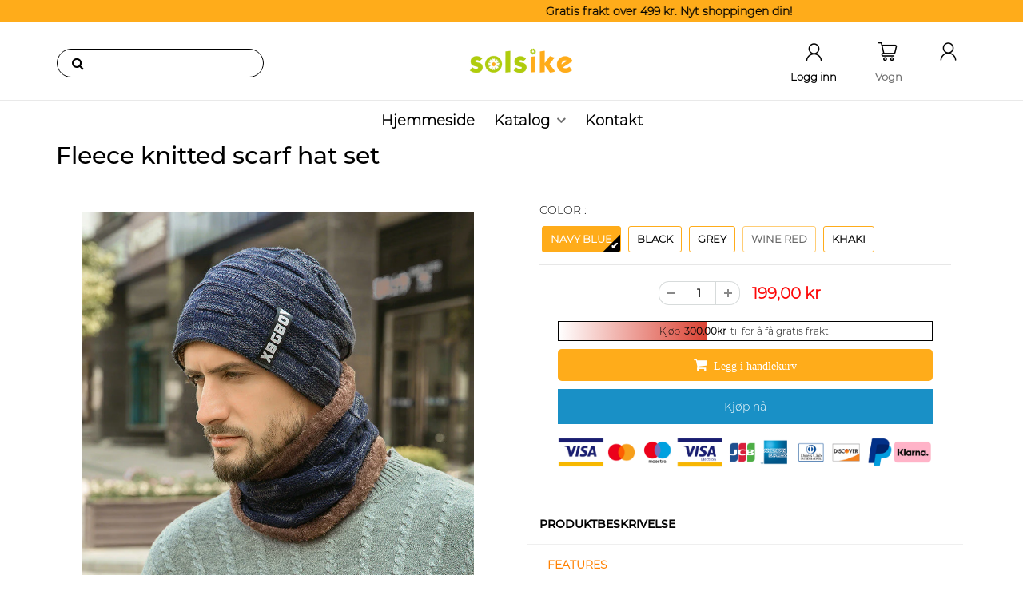

--- FILE ---
content_type: text/html; charset=utf-8
request_url: https://www.solsike.no/products/fleece-knitted-scarf-hat-set
body_size: 28176
content:
<!doctype html>
<html lang="en" class="noIE">
  <head>

    <!-- Basic page needs ================================================== -->
    <meta charset="utf-8">
    <meta name="viewport" content="width=device-width, initial-scale=1, maximum-scale=1">


    <!-- Title and description ================================================== -->
    <title>
      Fleece knitted scarf hat set &ndash; solsike
    </title>
    

    

<!-- Google tag (gtag.js) -->
<script async src="https://www.googletagmanager.com/gtag/js?id=G-R6KQD5728Y"></script>
<script>
  window.dataLayer = window.dataLayer || [];
  function gtag(){dataLayer.push(arguments);}
  gtag('js', new Date());

  gtag('config', 'G-R6KQD5728Y');
</script>



    
    <meta name="description" content="FEATURES Premium Thermal Warm Material: The winter set is made of high-quality stretchy polyester fabric &amp;amp; soft-spun knitted, extremely comfortable and soft. They have great heat collection performance that can offer maximum heat retention, long-lasting and warmest winter hat &amp;amp; scarf. Hat Scarf Set: Designed wi">
    

    <!-- Helpers ================================================== -->
    
  <meta property="og:type" content="product">
  <meta property="og:title" content="Fleece knitted scarf hat set">
  
  <meta property="og:image" content="http://www.solsike.no/cdn/shop/products/1_1_59ef5b26-daf1-44f1-a71b-9d5d8502d5d2_800x.jpg?v=1690801692">
  <meta property="og:image:secure_url" content="https://www.solsike.no/cdn/shop/products/1_1_59ef5b26-daf1-44f1-a71b-9d5d8502d5d2_800x.jpg?v=1690801692">
  
  <meta property="og:image" content="http://www.solsike.no/cdn/shop/products/1_2_2deaeb6d-3531-4ed0-b67b-63f6755a256a_800x.jpg?v=1690801692">
  <meta property="og:image:secure_url" content="https://www.solsike.no/cdn/shop/products/1_2_2deaeb6d-3531-4ed0-b67b-63f6755a256a_800x.jpg?v=1690801692">
  
  <meta property="og:image" content="http://www.solsike.no/cdn/shop/products/1_3_866a4115-6d32-4c7b-b762-f40ea3e9541f_800x.jpg?v=1690801692">
  <meta property="og:image:secure_url" content="https://www.solsike.no/cdn/shop/products/1_3_866a4115-6d32-4c7b-b762-f40ea3e9541f_800x.jpg?v=1690801692">
  
  <meta property="og:price:amount" content="199,00">
  <meta property="og:price:currency" content="NOK">


  <meta property="og:description" content="FEATURES Premium Thermal Warm Material: The winter set is made of high-quality stretchy polyester fabric &amp;amp; soft-spun knitted, extremely comfortable and soft. They have great heat collection performance that can offer maximum heat retention, long-lasting and warmest winter hat &amp;amp; scarf. Hat Scarf Set: Designed wi">

  <meta property="og:url" content="https://www.solsike.no/products/fleece-knitted-scarf-hat-set">
  <meta property="og:site_name" content="solsike">



<meta name="twitter:card" content="summary">

  <meta name="twitter:title" content="Fleece knitted scarf hat set">
  <meta name="twitter:description" content="FEATURES Premium Thermal Warm Material: The winter set is made of high-quality stretchy polyester fabric &amp;amp; soft-spun knitted, extremely comfortable and soft. They have great heat collection performance that can offer maximum heat retention, long-lasting and warmest winter hat &amp;amp; scarf. Hat Scarf Set: Designed with a fluff-lined hat, the set will keep your ears and head warm. The Beautiful &amp;amp; Thick Scarf Collar Design can be intact to protect your neck from cold invasion. Size Reference: One size fit most. This hat and scarf can be stretched and be suitable for most men or women. Various colours can be chosen. Machine wash or hand wash. 2-in-1 winter accessories, stay warm all the time, great for outdoor activities and daily warmer. Windproof &amp;amp; Thermal for outdoors: These warm stretchy 2-Pieces hat scarf sets can cover your head, ears, face and">
  <meta name="twitter:image" content="https://www.solsike.no/cdn/shop/products/1_1_59ef5b26-daf1-44f1-a71b-9d5d8502d5d2_800x.jpg?v=1690801692">
  <meta name="twitter:image:width" content="240">
  <meta name="twitter:image:height" content="240">

    <link rel="canonical" href="https://www.solsike.no/products/fleece-knitted-scarf-hat-set">
    <meta name="viewport" content="width=device-width,initial-scale=1">
    <meta name="theme-color" content="#fd0606">

    
    <link rel="shortcut icon" href="//www.solsike.no/cdn/shop/t/3/assets/favicon.png?v=28692263986828208961690868934" type="image/png" />
    
    <link href="//www.solsike.no/cdn/shop/t/3/assets/apps.css?v=53887058473380828171690868739" rel="stylesheet" type="text/css" media="all" />
    <link href="//www.solsike.no/cdn/shop/t/3/assets/style.css?v=71552919160326243901720749867" rel="stylesheet" type="text/css" media="all" />
    <link href="//www.solsike.no/cdn/shop/t/3/assets/flexslider.css?v=20874983948128094461690941976" rel="stylesheet" type="text/css" media="all" />
    <link href="//www.solsike.no/cdn/shop/t/3/assets/flexslider-product.css?v=104798436067544413701690868739" rel="stylesheet" type="text/css" media="all" />
    
    

    <!-- Header hook for plugins ================================================== -->
    <script>window.performance && window.performance.mark && window.performance.mark('shopify.content_for_header.start');</script><meta id="shopify-digital-wallet" name="shopify-digital-wallet" content="/80254140715/digital_wallets/dialog">
<meta name="shopify-checkout-api-token" content="7ad5baad003723e99476b9724d425a93">
<meta id="in-context-paypal-metadata" data-shop-id="80254140715" data-venmo-supported="false" data-environment="production" data-locale="en_US" data-paypal-v4="true" data-currency="NOK">
<link rel="alternate" type="application/json+oembed" href="https://www.solsike.no/products/fleece-knitted-scarf-hat-set.oembed">
<script async="async" src="/checkouts/internal/preloads.js?locale=nb-NO"></script>
<script id="shopify-features" type="application/json">{"accessToken":"7ad5baad003723e99476b9724d425a93","betas":["rich-media-storefront-analytics"],"domain":"www.solsike.no","predictiveSearch":true,"shopId":80254140715,"locale":"nb"}</script>
<script>var Shopify = Shopify || {};
Shopify.shop = "21f882.myshopify.com";
Shopify.locale = "nb";
Shopify.currency = {"active":"NOK","rate":"1.0"};
Shopify.country = "NO";
Shopify.theme = {"name":"solsike.no GCS","id":156534931755,"schema_name":"ShowTime","schema_version":"5.0.6","theme_store_id":null,"role":"main"};
Shopify.theme.handle = "null";
Shopify.theme.style = {"id":null,"handle":null};
Shopify.cdnHost = "www.solsike.no/cdn";
Shopify.routes = Shopify.routes || {};
Shopify.routes.root = "/";</script>
<script type="module">!function(o){(o.Shopify=o.Shopify||{}).modules=!0}(window);</script>
<script>!function(o){function n(){var o=[];function n(){o.push(Array.prototype.slice.apply(arguments))}return n.q=o,n}var t=o.Shopify=o.Shopify||{};t.loadFeatures=n(),t.autoloadFeatures=n()}(window);</script>
<script id="shop-js-analytics" type="application/json">{"pageType":"product"}</script>
<script defer="defer" async type="module" src="//www.solsike.no/cdn/shopifycloud/shop-js/modules/v2/client.init-shop-cart-sync_DSsQmCVh.nb.esm.js"></script>
<script defer="defer" async type="module" src="//www.solsike.no/cdn/shopifycloud/shop-js/modules/v2/chunk.common_CVFm4UDO.esm.js"></script>
<script type="module">
  await import("//www.solsike.no/cdn/shopifycloud/shop-js/modules/v2/client.init-shop-cart-sync_DSsQmCVh.nb.esm.js");
await import("//www.solsike.no/cdn/shopifycloud/shop-js/modules/v2/chunk.common_CVFm4UDO.esm.js");

  window.Shopify.SignInWithShop?.initShopCartSync?.({"fedCMEnabled":true,"windoidEnabled":true});

</script>
<script>(function() {
  var isLoaded = false;
  function asyncLoad() {
    if (isLoaded) return;
    isLoaded = true;
    var urls = ["https:\/\/omnisnippet1.com\/platforms\/shopify.js?source=scriptTag\u0026v=2025-05-15T12\u0026shop=21f882.myshopify.com"];
    for (var i = 0; i < urls.length; i++) {
      var s = document.createElement('script');
      s.type = 'text/javascript';
      s.async = true;
      s.src = urls[i];
      var x = document.getElementsByTagName('script')[0];
      x.parentNode.insertBefore(s, x);
    }
  };
  if(window.attachEvent) {
    window.attachEvent('onload', asyncLoad);
  } else {
    window.addEventListener('load', asyncLoad, false);
  }
})();</script>
<script id="__st">var __st={"a":80254140715,"offset":-14400,"reqid":"1773139e-6a5d-444c-bf53-768b5cce72d6-1767134788","pageurl":"www.solsike.no\/products\/fleece-knitted-scarf-hat-set","u":"1fca1f2df22e","p":"product","rtyp":"product","rid":8500462944555};</script>
<script>window.ShopifyPaypalV4VisibilityTracking = true;</script>
<script id="captcha-bootstrap">!function(){'use strict';const t='contact',e='account',n='new_comment',o=[[t,t],['blogs',n],['comments',n],[t,'customer']],c=[[e,'customer_login'],[e,'guest_login'],[e,'recover_customer_password'],[e,'create_customer']],r=t=>t.map((([t,e])=>`form[action*='/${t}']:not([data-nocaptcha='true']) input[name='form_type'][value='${e}']`)).join(','),a=t=>()=>t?[...document.querySelectorAll(t)].map((t=>t.form)):[];function s(){const t=[...o],e=r(t);return a(e)}const i='password',u='form_key',d=['recaptcha-v3-token','g-recaptcha-response','h-captcha-response',i],f=()=>{try{return window.sessionStorage}catch{return}},m='__shopify_v',_=t=>t.elements[u];function p(t,e,n=!1){try{const o=window.sessionStorage,c=JSON.parse(o.getItem(e)),{data:r}=function(t){const{data:e,action:n}=t;return t[m]||n?{data:e,action:n}:{data:t,action:n}}(c);for(const[e,n]of Object.entries(r))t.elements[e]&&(t.elements[e].value=n);n&&o.removeItem(e)}catch(o){console.error('form repopulation failed',{error:o})}}const l='form_type',E='cptcha';function T(t){t.dataset[E]=!0}const w=window,h=w.document,L='Shopify',v='ce_forms',y='captcha';let A=!1;((t,e)=>{const n=(g='f06e6c50-85a8-45c8-87d0-21a2b65856fe',I='https://cdn.shopify.com/shopifycloud/storefront-forms-hcaptcha/ce_storefront_forms_captcha_hcaptcha.v1.5.2.iife.js',D={infoText:'Beskyttet av hCaptcha',privacyText:'Personvern',termsText:'Vilkår'},(t,e,n)=>{const o=w[L][v],c=o.bindForm;if(c)return c(t,g,e,D).then(n);var r;o.q.push([[t,g,e,D],n]),r=I,A||(h.body.append(Object.assign(h.createElement('script'),{id:'captcha-provider',async:!0,src:r})),A=!0)});var g,I,D;w[L]=w[L]||{},w[L][v]=w[L][v]||{},w[L][v].q=[],w[L][y]=w[L][y]||{},w[L][y].protect=function(t,e){n(t,void 0,e),T(t)},Object.freeze(w[L][y]),function(t,e,n,w,h,L){const[v,y,A,g]=function(t,e,n){const i=e?o:[],u=t?c:[],d=[...i,...u],f=r(d),m=r(i),_=r(d.filter((([t,e])=>n.includes(e))));return[a(f),a(m),a(_),s()]}(w,h,L),I=t=>{const e=t.target;return e instanceof HTMLFormElement?e:e&&e.form},D=t=>v().includes(t);t.addEventListener('submit',(t=>{const e=I(t);if(!e)return;const n=D(e)&&!e.dataset.hcaptchaBound&&!e.dataset.recaptchaBound,o=_(e),c=g().includes(e)&&(!o||!o.value);(n||c)&&t.preventDefault(),c&&!n&&(function(t){try{if(!f())return;!function(t){const e=f();if(!e)return;const n=_(t);if(!n)return;const o=n.value;o&&e.removeItem(o)}(t);const e=Array.from(Array(32),(()=>Math.random().toString(36)[2])).join('');!function(t,e){_(t)||t.append(Object.assign(document.createElement('input'),{type:'hidden',name:u})),t.elements[u].value=e}(t,e),function(t,e){const n=f();if(!n)return;const o=[...t.querySelectorAll(`input[type='${i}']`)].map((({name:t})=>t)),c=[...d,...o],r={};for(const[a,s]of new FormData(t).entries())c.includes(a)||(r[a]=s);n.setItem(e,JSON.stringify({[m]:1,action:t.action,data:r}))}(t,e)}catch(e){console.error('failed to persist form',e)}}(e),e.submit())}));const S=(t,e)=>{t&&!t.dataset[E]&&(n(t,e.some((e=>e===t))),T(t))};for(const o of['focusin','change'])t.addEventListener(o,(t=>{const e=I(t);D(e)&&S(e,y())}));const B=e.get('form_key'),M=e.get(l),P=B&&M;t.addEventListener('DOMContentLoaded',(()=>{const t=y();if(P)for(const e of t)e.elements[l].value===M&&p(e,B);[...new Set([...A(),...v().filter((t=>'true'===t.dataset.shopifyCaptcha))])].forEach((e=>S(e,t)))}))}(h,new URLSearchParams(w.location.search),n,t,e,['guest_login'])})(!0,!0)}();</script>
<script integrity="sha256-4kQ18oKyAcykRKYeNunJcIwy7WH5gtpwJnB7kiuLZ1E=" data-source-attribution="shopify.loadfeatures" defer="defer" src="//www.solsike.no/cdn/shopifycloud/storefront/assets/storefront/load_feature-a0a9edcb.js" crossorigin="anonymous"></script>
<script data-source-attribution="shopify.dynamic_checkout.dynamic.init">var Shopify=Shopify||{};Shopify.PaymentButton=Shopify.PaymentButton||{isStorefrontPortableWallets:!0,init:function(){window.Shopify.PaymentButton.init=function(){};var t=document.createElement("script");t.src="https://www.solsike.no/cdn/shopifycloud/portable-wallets/latest/portable-wallets.nb.js",t.type="module",document.head.appendChild(t)}};
</script>
<script data-source-attribution="shopify.dynamic_checkout.buyer_consent">
  function portableWalletsHideBuyerConsent(e){var t=document.getElementById("shopify-buyer-consent"),n=document.getElementById("shopify-subscription-policy-button");t&&n&&(t.classList.add("hidden"),t.setAttribute("aria-hidden","true"),n.removeEventListener("click",e))}function portableWalletsShowBuyerConsent(e){var t=document.getElementById("shopify-buyer-consent"),n=document.getElementById("shopify-subscription-policy-button");t&&n&&(t.classList.remove("hidden"),t.removeAttribute("aria-hidden"),n.addEventListener("click",e))}window.Shopify?.PaymentButton&&(window.Shopify.PaymentButton.hideBuyerConsent=portableWalletsHideBuyerConsent,window.Shopify.PaymentButton.showBuyerConsent=portableWalletsShowBuyerConsent);
</script>
<script>
  function portableWalletsCleanup(e){e&&e.src&&console.error("Failed to load portable wallets script "+e.src);var t=document.querySelectorAll("shopify-accelerated-checkout .shopify-payment-button__skeleton, shopify-accelerated-checkout-cart .wallet-cart-button__skeleton"),e=document.getElementById("shopify-buyer-consent");for(let e=0;e<t.length;e++)t[e].remove();e&&e.remove()}function portableWalletsNotLoadedAsModule(e){e instanceof ErrorEvent&&"string"==typeof e.message&&e.message.includes("import.meta")&&"string"==typeof e.filename&&e.filename.includes("portable-wallets")&&(window.removeEventListener("error",portableWalletsNotLoadedAsModule),window.Shopify.PaymentButton.failedToLoad=e,"loading"===document.readyState?document.addEventListener("DOMContentLoaded",window.Shopify.PaymentButton.init):window.Shopify.PaymentButton.init())}window.addEventListener("error",portableWalletsNotLoadedAsModule);
</script>

<script type="module" src="https://www.solsike.no/cdn/shopifycloud/portable-wallets/latest/portable-wallets.nb.js" onError="portableWalletsCleanup(this)" crossorigin="anonymous"></script>
<script nomodule>
  document.addEventListener("DOMContentLoaded", portableWalletsCleanup);
</script>

<link id="shopify-accelerated-checkout-styles" rel="stylesheet" media="screen" href="https://www.solsike.no/cdn/shopifycloud/portable-wallets/latest/accelerated-checkout-backwards-compat.css" crossorigin="anonymous">
<style id="shopify-accelerated-checkout-cart">
        #shopify-buyer-consent {
  margin-top: 1em;
  display: inline-block;
  width: 100%;
}

#shopify-buyer-consent.hidden {
  display: none;
}

#shopify-subscription-policy-button {
  background: none;
  border: none;
  padding: 0;
  text-decoration: underline;
  font-size: inherit;
  cursor: pointer;
}

#shopify-subscription-policy-button::before {
  box-shadow: none;
}

      </style>

<script>window.performance && window.performance.mark && window.performance.mark('shopify.content_for_header.end');</script>

    <!--[if lt IE 9]>
    <script src="//html5shiv.googlecode.com/svn/trunk/html5.js" type="text/javascript"></script>
    <![endif]-->

    

    <script src="//www.solsike.no/cdn/shop/t/3/assets/jquery.js?v=105778841822381192391690868725" type="text/javascript"></script>
    
    <!-- Theme Global App JS ================================================== -->
    <script>
      var app = app || {
        data:{
          template:"product",
          money_format: "{{amount_with_comma_separator}} kr"
        }
      }
    </script>
     <script>
if(document.location.href.indexOf('?sort_by=best-selling') > -1) { 
var url = document.location.href;
document.location.href = url.replace("?sort_by=best-selling","");
}
if(document.location.href.indexOf('?sort_by=created-descending') > -1) { 
var url = document.location.href;
document.location.href = url.replace("?sort_by=created-descending","");
} 
if(document.location.href.indexOf('?sort_by=manual') > -1) { 
var url = document.location.href;
document.location.href = url.replace("?sort_by=manual","");
} 
if(document.location.href.indexOf('?sort_by=title-descending') > -1) { 
var url = document.location.href;
document.location.href = url.replace("?sort_by=title-descending","");
} 
if(document.location.href.indexOf('?sort_by=price-ascending') > -1) { 
var url = document.location.href;
document.location.href = url.replace("?sort_by=price-ascending","");
} 
if(document.location.href.indexOf('?sort_by=price-descending') > -1) { 
var url = document.location.href;
document.location.href = url.replace("?sort_by=price-descending","");
} 
if(document.location.href.indexOf('?sort_by=created-ascending') > -1) { 
var url = document.location.href;
document.location.href = url.replace("?sort_by=created-ascending","");
} 
if(document.location.href.indexOf('?sort_by=title-ascending') > -1) { 
var url = document.location.href;
document.location.href = url.replace("?sort_by=title-ascending","");
} 
if(document.location.href.indexOf('&sort_by=best-selling') > -1) { 
var url = document.location.href;
document.location.href = url.replace("&sort_by=best-selling","");
}
if(document.location.href.indexOf('&sort_by=created-descending') > -1) { 
var url = document.location.href;
document.location.href = url.replace("&sort_by=created-descending","");
} 
if(document.location.href.indexOf('&sort_by=manual') > -1) { 
var url = document.location.href;
document.location.href = url.replace("&sort_by=manual","");
} 
if(document.location.href.indexOf('&sort_by=title-descending') > -1) { 
var url = document.location.href;
document.location.href = url.replace("&sort_by=title-descending","");
} 
if(document.location.href.indexOf('&sort_by=price-ascending') > -1) { 
var url = document.location.href;
document.location.href = url.replace("&sort_by=price-ascending","");
} 
if(document.location.href.indexOf('&sort_by=price-descending') > -1) { 
var url = document.location.href;
document.location.href = url.replace("&sort_by=price-descending","");
} 
if(document.location.href.indexOf('&sort_by=created-ascending') > -1) { 
var url = document.location.href;
document.location.href = url.replace("&sort_by=created-ascending","");
} 
if(document.location.href.indexOf('&sort_by=title-ascending') > -1) { 
var url = document.location.href;
document.location.href = url.replace("&sort_by=title-ascending","");
}   
</script>
     <script src="//www.solsike.no/cdn/shop/t/3/assets/scripts.js?v=39850810922931146441720749363" type="text/javascript"></script>          
<script>
trackifyliquidloaded = 1;            
function appendurl(url) {
  var script = document.createElement('script');
  script.setAttribute('type', 'text/javascript');
  script.setAttribute('src', url);
  document.head.appendChild(script); 
}
function getCookie(cname) {
  var name = cname + '=';
  var ca = document.cookie.split(';');
  for(var i = 0; i < ca.length; i++) {
    var c = ca[i];
    while (c.charAt(0)==' ') c = c.substring(1);
    if (c.indexOf(name) == 0) return c.substring(name.length, c.length);
  }
  return '';
}   
shop_permanent_domain = '21f882.myshopify.com';
function getUrlParameter(name) {
  name = name.replace(/[\[]/, '\[').replace(/[\]]/, '\]');
  var regex = new RegExp('[\?&]' + name + '=([^&#]*)');
  var results = regex.exec(location.search);
  return results === null ? '' : decodeURIComponent(results[1].replace(/\+/g, ' '));
};
  a_aid = getUrlParameter('a_aid');
</script>

<script>
if (typeof __st === 'undefined') {
__st = [];
    
__st['rid'] = 8500462944555;
    
}
</script>
<script type='text/javascript' src='https://app.redretarget.com/sapp/assets/js/common.js' async></script>


<script>
  var source = 'https://app.redretarget.com/sapp/MY_Shopify/product/21f882.myshopify.com/'+a_aid+'/?pd_id=8500462944555';
  appendurl(source);
</script>


	
 <!-- Google tag (gtag.js) -->
<script async src="https://www.googletagmanager.com/gtag/js?id=AW-540851623"></script>
<script>
  window.dataLayer = window.dataLayer || [];
  function gtag(){dataLayer.push(arguments);}
  gtag('js', new Date());

  gtag('config', 'AW-540851623');
</script>

      

  <style type='text/css'>
    :root {--delivery-country-image-url:url("https://dc.codericp.com/delivery/code_f.png");}
    .icon-ad_f{background-image:var(--delivery-country-image-url);background-position:0 0;width:20px;height:12px}.icon-ae_f{background-image:var(--delivery-country-image-url);background-position:-21px 0;width:20px;height:12px}.icon-af_f{background-image:var(--delivery-country-image-url);background-position:0 -13px;width:20px;height:12px}.icon-ag_f{background-image:var(--delivery-country-image-url);background-position:-21px -13px;width:20px;height:12px}.icon-ai_f{background-image:var(--delivery-country-image-url);background-position:0 -26px;width:20px;height:12px}.icon-al_f{background-image:var(--delivery-country-image-url);background-position:-21px -26px;width:20px;height:12px}.icon-am_f{background-image:var(--delivery-country-image-url);background-position:-42px 0;width:20px;height:12px}.icon-ao_f{background-image:var(--delivery-country-image-url);background-position:-42px -13px;width:20px;height:12px}.icon-aq_f{background-image:var(--delivery-country-image-url);background-position:-42px -26px;width:20px;height:12px}.icon-ar_f{background-image:var(--delivery-country-image-url);background-position:0 -39px;width:20px;height:12px}.icon-as_f{background-image:var(--delivery-country-image-url);background-position:-21px -39px;width:20px;height:12px}.icon-at_f{background-image:var(--delivery-country-image-url);background-position:-42px -39px;width:20px;height:12px}.icon-au_f{background-image:var(--delivery-country-image-url);background-position:-63px 0;width:20px;height:12px}.icon-aw_f{background-image:var(--delivery-country-image-url);background-position:-63px -13px;width:20px;height:12px}.icon-ax_f{background-image:var(--delivery-country-image-url);background-position:-63px -26px;width:20px;height:12px}.icon-az_f{background-image:var(--delivery-country-image-url);background-position:-63px -39px;width:20px;height:12px}.icon-ba_f{background-image:var(--delivery-country-image-url);background-position:0 -52px;width:20px;height:12px}.icon-bb_f{background-image:var(--delivery-country-image-url);background-position:-21px -52px;width:20px;height:12px}.icon-bd_f{background-image:var(--delivery-country-image-url);background-position:-42px -52px;width:20px;height:12px}.icon-be_f{background-image:var(--delivery-country-image-url);background-position:-63px -52px;width:20px;height:12px}.icon-bf_f{background-image:var(--delivery-country-image-url);background-position:0 -65px;width:20px;height:12px}.icon-bg_f{background-image:var(--delivery-country-image-url);background-position:-21px -65px;width:20px;height:12px}.icon-bh_f{background-image:var(--delivery-country-image-url);background-position:-42px -65px;width:20px;height:12px}.icon-bi_f{background-image:var(--delivery-country-image-url);background-position:-63px -65px;width:20px;height:12px}.icon-bj_f{background-image:var(--delivery-country-image-url);background-position:-84px 0;width:20px;height:12px}.icon-bl_f{background-image:var(--delivery-country-image-url);background-position:-84px -13px;width:20px;height:12px}.icon-bm_f{background-image:var(--delivery-country-image-url);background-position:-84px -26px;width:20px;height:12px}.icon-bn_f{background-image:var(--delivery-country-image-url);background-position:-84px -39px;width:20px;height:12px}.icon-bo_f{background-image:var(--delivery-country-image-url);background-position:-84px -52px;width:20px;height:12px}.icon-bq_f{background-image:var(--delivery-country-image-url);background-position:-84px -65px;width:20px;height:12px}.icon-br_f{background-image:var(--delivery-country-image-url);background-position:0 -78px;width:20px;height:12px}.icon-bs_f{background-image:var(--delivery-country-image-url);background-position:-21px -78px;width:20px;height:12px}.icon-bt_f{background-image:var(--delivery-country-image-url);background-position:-42px -78px;width:20px;height:12px}.icon-bv_f{background-image:var(--delivery-country-image-url);background-position:-63px -78px;width:20px;height:12px}.icon-bw_f{background-image:var(--delivery-country-image-url);background-position:-84px -78px;width:20px;height:12px}.icon-by_f{background-image:var(--delivery-country-image-url);background-position:0 -91px;width:20px;height:12px}.icon-bz_f{background-image:var(--delivery-country-image-url);background-position:-21px -91px;width:20px;height:12px}.icon-ca_f{background-image:var(--delivery-country-image-url);background-position:-42px -91px;width:20px;height:12px}.icon-cc_f{background-image:var(--delivery-country-image-url);background-position:-63px -91px;width:20px;height:12px}.icon-cd_f{background-image:var(--delivery-country-image-url);background-position:-84px -91px;width:20px;height:12px}.icon-cf_f{background-image:var(--delivery-country-image-url);background-position:-105px 0;width:20px;height:12px}.icon-cg_f{background-image:var(--delivery-country-image-url);background-position:-105px -13px;width:20px;height:12px}.icon-ch_f{background-image:var(--delivery-country-image-url);background-position:-105px -26px;width:20px;height:12px}.icon-ci_f{background-image:var(--delivery-country-image-url);background-position:-105px -39px;width:20px;height:12px}.icon-ck_f{background-image:var(--delivery-country-image-url);background-position:-105px -52px;width:20px;height:12px}.icon-cl_f{background-image:var(--delivery-country-image-url);background-position:-105px -65px;width:20px;height:12px}.icon-cm_f{background-image:var(--delivery-country-image-url);background-position:-105px -78px;width:20px;height:12px}.icon-cn_f{background-image:var(--delivery-country-image-url);background-position:-105px -91px;width:20px;height:12px}.icon-co_f{background-image:var(--delivery-country-image-url);background-position:0 -104px;width:20px;height:12px}.icon-cr_f{background-image:var(--delivery-country-image-url);background-position:-21px -104px;width:20px;height:12px}.icon-cu_f{background-image:var(--delivery-country-image-url);background-position:-42px -104px;width:20px;height:12px}.icon-cv_f{background-image:var(--delivery-country-image-url);background-position:-63px -104px;width:20px;height:12px}.icon-cw_f{background-image:var(--delivery-country-image-url);background-position:-84px -104px;width:20px;height:12px}.icon-cx_f{background-image:var(--delivery-country-image-url);background-position:-105px -104px;width:20px;height:12px}.icon-cy_f{background-image:var(--delivery-country-image-url);background-position:-126px 0;width:20px;height:12px}.icon-cz_f{background-image:var(--delivery-country-image-url);background-position:-126px -13px;width:20px;height:12px}.icon-de_f{background-image:var(--delivery-country-image-url);background-position:-126px -26px;width:20px;height:12px}.icon-dj_f{background-image:var(--delivery-country-image-url);background-position:-126px -39px;width:20px;height:12px}.icon-dk_f{background-image:var(--delivery-country-image-url);background-position:-126px -52px;width:20px;height:12px}.icon-dm_f{background-image:var(--delivery-country-image-url);background-position:-126px -65px;width:20px;height:12px}.icon-do_f{background-image:var(--delivery-country-image-url);background-position:-126px -78px;width:20px;height:12px}.icon-dz_f{background-image:var(--delivery-country-image-url);background-position:-126px -91px;width:20px;height:12px}.icon-ec_f{background-image:var(--delivery-country-image-url);background-position:-126px -104px;width:20px;height:12px}.icon-ee_f{background-image:var(--delivery-country-image-url);background-position:0 -117px;width:20px;height:12px}.icon-eg_f{background-image:var(--delivery-country-image-url);background-position:-21px -117px;width:20px;height:12px}.icon-eh_f{background-image:var(--delivery-country-image-url);background-position:-42px -117px;width:20px;height:12px}.icon-er_f{background-image:var(--delivery-country-image-url);background-position:-63px -117px;width:20px;height:12px}.icon-es_f{background-image:var(--delivery-country-image-url);background-position:-84px -117px;width:20px;height:12px}.icon-et_f{background-image:var(--delivery-country-image-url);background-position:-105px -117px;width:20px;height:12px}.icon-fi_f{background-image:var(--delivery-country-image-url);background-position:-126px -117px;width:20px;height:12px}.icon-fj_f{background-image:var(--delivery-country-image-url);background-position:0 -130px;width:20px;height:12px}.icon-fk_f{background-image:var(--delivery-country-image-url);background-position:-21px -130px;width:20px;height:12px}.icon-fm_f{background-image:var(--delivery-country-image-url);background-position:-42px -130px;width:20px;height:12px}.icon-fo_f{background-image:var(--delivery-country-image-url);background-position:-63px -130px;width:20px;height:12px}.icon-fr_f{background-image:var(--delivery-country-image-url);background-position:-84px -130px;width:20px;height:12px}.icon-ga_f{background-image:var(--delivery-country-image-url);background-position:-105px -130px;width:20px;height:12px}.icon-gb_f{background-image:var(--delivery-country-image-url);background-position:-126px -130px;width:20px;height:12px}.icon-gd_f{background-image:var(--delivery-country-image-url);background-position:-147px 0;width:20px;height:12px}.icon-ge_f{background-image:var(--delivery-country-image-url);background-position:-147px -13px;width:20px;height:12px}.icon-gf_f{background-image:var(--delivery-country-image-url);background-position:-147px -26px;width:20px;height:12px}.icon-gg_f{background-image:var(--delivery-country-image-url);background-position:-147px -39px;width:20px;height:12px}.icon-gh_f{background-image:var(--delivery-country-image-url);background-position:-147px -52px;width:20px;height:12px}.icon-gi_f{background-image:var(--delivery-country-image-url);background-position:-147px -65px;width:20px;height:12px}.icon-gl_f{background-image:var(--delivery-country-image-url);background-position:-147px -78px;width:20px;height:12px}.icon-gm_f{background-image:var(--delivery-country-image-url);background-position:-147px -91px;width:20px;height:12px}.icon-gn_f{background-image:var(--delivery-country-image-url);background-position:-147px -104px;width:20px;height:12px}.icon-gp_f{background-image:var(--delivery-country-image-url);background-position:-147px -117px;width:20px;height:12px}.icon-gq_f{background-image:var(--delivery-country-image-url);background-position:-147px -130px;width:20px;height:12px}.icon-gr_f{background-image:var(--delivery-country-image-url);background-position:0 -143px;width:20px;height:12px}.icon-gs_f{background-image:var(--delivery-country-image-url);background-position:-21px -143px;width:20px;height:12px}.icon-gt_f{background-image:var(--delivery-country-image-url);background-position:-42px -143px;width:20px;height:12px}.icon-gu_f{background-image:var(--delivery-country-image-url);background-position:-63px -143px;width:20px;height:12px}.icon-gw_f{background-image:var(--delivery-country-image-url);background-position:-84px -143px;width:20px;height:12px}.icon-gy_f{background-image:var(--delivery-country-image-url);background-position:-105px -143px;width:20px;height:12px}.icon-hk_f{background-image:var(--delivery-country-image-url);background-position:-126px -143px;width:20px;height:12px}.icon-hm_f{background-image:var(--delivery-country-image-url);background-position:-147px -143px;width:20px;height:12px}.icon-hn_f{background-image:var(--delivery-country-image-url);background-position:-168px 0;width:20px;height:12px}.icon-hr_f{background-image:var(--delivery-country-image-url);background-position:-168px -13px;width:20px;height:12px}.icon-ht_f{background-image:var(--delivery-country-image-url);background-position:-168px -26px;width:20px;height:12px}.icon-hu_f{background-image:var(--delivery-country-image-url);background-position:-168px -39px;width:20px;height:12px}.icon-id_f{background-image:var(--delivery-country-image-url);background-position:-168px -52px;width:20px;height:12px}.icon-ie_f{background-image:var(--delivery-country-image-url);background-position:-168px -65px;width:20px;height:12px}.icon-il_f{background-image:var(--delivery-country-image-url);background-position:-168px -78px;width:20px;height:12px}.icon-im_f{background-image:var(--delivery-country-image-url);background-position:-168px -91px;width:20px;height:12px}.icon-in_f{background-image:var(--delivery-country-image-url);background-position:-168px -104px;width:20px;height:12px}.icon-io_f{background-image:var(--delivery-country-image-url);background-position:-168px -117px;width:20px;height:12px}.icon-iq_f{background-image:var(--delivery-country-image-url);background-position:-168px -130px;width:20px;height:12px}.icon-ir_f{background-image:var(--delivery-country-image-url);background-position:-168px -143px;width:20px;height:12px}.icon-is_f{background-image:var(--delivery-country-image-url);background-position:0 -156px;width:20px;height:12px}.icon-it_f{background-image:var(--delivery-country-image-url);background-position:-21px -156px;width:20px;height:12px}.icon-je_f{background-image:var(--delivery-country-image-url);background-position:-42px -156px;width:20px;height:12px}.icon-jm_f{background-image:var(--delivery-country-image-url);background-position:-63px -156px;width:20px;height:12px}.icon-jo_f{background-image:var(--delivery-country-image-url);background-position:-84px -156px;width:20px;height:12px}.icon-jp_f{background-image:var(--delivery-country-image-url);background-position:-105px -156px;width:20px;height:12px}.icon-ke_f{background-image:var(--delivery-country-image-url);background-position:-126px -156px;width:20px;height:12px}.icon-kg_f{background-image:var(--delivery-country-image-url);background-position:-147px -156px;width:20px;height:12px}.icon-kh_f{background-image:var(--delivery-country-image-url);background-position:-168px -156px;width:20px;height:12px}.icon-ki_f{background-image:var(--delivery-country-image-url);background-position:0 -169px;width:20px;height:12px}.icon-km_f{background-image:var(--delivery-country-image-url);background-position:-21px -169px;width:20px;height:12px}.icon-kn_f{background-image:var(--delivery-country-image-url);background-position:-42px -169px;width:20px;height:12px}.icon-kp_f{background-image:var(--delivery-country-image-url);background-position:-63px -169px;width:20px;height:12px}.icon-kr_f{background-image:var(--delivery-country-image-url);background-position:-84px -169px;width:20px;height:12px}.icon-kw_f{background-image:var(--delivery-country-image-url);background-position:-105px -169px;width:20px;height:12px}.icon-ky_f{background-image:var(--delivery-country-image-url);background-position:-126px -169px;width:20px;height:12px}.icon-kz_f{background-image:var(--delivery-country-image-url);background-position:-147px -169px;width:20px;height:12px}.icon-la_f{background-image:var(--delivery-country-image-url);background-position:-168px -169px;width:20px;height:12px}.icon-lb_f{background-image:var(--delivery-country-image-url);background-position:-189px 0;width:20px;height:12px}.icon-lc_f{background-image:var(--delivery-country-image-url);background-position:-189px -13px;width:20px;height:12px}.icon-li_f{background-image:var(--delivery-country-image-url);background-position:-189px -26px;width:20px;height:12px}.icon-lk_f{background-image:var(--delivery-country-image-url);background-position:-189px -39px;width:20px;height:12px}.icon-lr_f{background-image:var(--delivery-country-image-url);background-position:-189px -52px;width:20px;height:12px}.icon-ls_f{background-image:var(--delivery-country-image-url);background-position:-189px -65px;width:20px;height:12px}.icon-lt_f{background-image:var(--delivery-country-image-url);background-position:-189px -78px;width:20px;height:12px}.icon-lu_f{background-image:var(--delivery-country-image-url);background-position:-189px -91px;width:20px;height:12px}.icon-lv_f{background-image:var(--delivery-country-image-url);background-position:-189px -104px;width:20px;height:12px}.icon-ly_f{background-image:var(--delivery-country-image-url);background-position:-189px -117px;width:20px;height:12px}.icon-ma_f{background-image:var(--delivery-country-image-url);background-position:-189px -130px;width:20px;height:12px}.icon-mc_f{background-image:var(--delivery-country-image-url);background-position:-189px -143px;width:20px;height:12px}.icon-md_f{background-image:var(--delivery-country-image-url);background-position:-189px -156px;width:20px;height:12px}.icon-me_f{background-image:var(--delivery-country-image-url);background-position:-189px -169px;width:20px;height:12px}.icon-mf_f{background-image:var(--delivery-country-image-url);background-position:0 -182px;width:20px;height:12px}.icon-mg_f{background-image:var(--delivery-country-image-url);background-position:-21px -182px;width:20px;height:12px}.icon-mh_f{background-image:var(--delivery-country-image-url);background-position:-42px -182px;width:20px;height:12px}.icon-mk_f{background-image:var(--delivery-country-image-url);background-position:-63px -182px;width:20px;height:12px}.icon-ml_f{background-image:var(--delivery-country-image-url);background-position:-84px -182px;width:20px;height:12px}.icon-mm_f{background-image:var(--delivery-country-image-url);background-position:-105px -182px;width:20px;height:12px}.icon-mn_f{background-image:var(--delivery-country-image-url);background-position:-126px -182px;width:20px;height:12px}.icon-mo_f{background-image:var(--delivery-country-image-url);background-position:-147px -182px;width:20px;height:12px}.icon-mp_f{background-image:var(--delivery-country-image-url);background-position:-168px -182px;width:20px;height:12px}.icon-mq_f{background-image:var(--delivery-country-image-url);background-position:-189px -182px;width:20px;height:12px}.icon-mr_f{background-image:var(--delivery-country-image-url);background-position:0 -195px;width:20px;height:12px}.icon-ms_f{background-image:var(--delivery-country-image-url);background-position:-21px -195px;width:20px;height:12px}.icon-mt_f{background-image:var(--delivery-country-image-url);background-position:-42px -195px;width:20px;height:12px}.icon-mu_f{background-image:var(--delivery-country-image-url);background-position:-63px -195px;width:20px;height:12px}.icon-mv_f{background-image:var(--delivery-country-image-url);background-position:-84px -195px;width:20px;height:12px}.icon-mw_f{background-image:var(--delivery-country-image-url);background-position:-105px -195px;width:20px;height:12px}.icon-mx_f{background-image:var(--delivery-country-image-url);background-position:-126px -195px;width:20px;height:12px}.icon-my_f{background-image:var(--delivery-country-image-url);background-position:-147px -195px;width:20px;height:12px}.icon-mz_f{background-image:var(--delivery-country-image-url);background-position:-168px -195px;width:20px;height:12px}.icon-na_f{background-image:var(--delivery-country-image-url);background-position:-189px -195px;width:20px;height:12px}.icon-nc_f{background-image:var(--delivery-country-image-url);background-position:-210px 0;width:20px;height:12px}.icon-ne_f{background-image:var(--delivery-country-image-url);background-position:-210px -13px;width:20px;height:12px}.icon-nf_f{background-image:var(--delivery-country-image-url);background-position:-210px -26px;width:20px;height:12px}.icon-ng_f{background-image:var(--delivery-country-image-url);background-position:-210px -39px;width:20px;height:12px}.icon-ni_f{background-image:var(--delivery-country-image-url);background-position:-210px -52px;width:20px;height:12px}.icon-nl_f{background-image:var(--delivery-country-image-url);background-position:-210px -65px;width:20px;height:12px}.icon-no_f{background-image:var(--delivery-country-image-url);background-position:-210px -78px;width:20px;height:12px}.icon-np_f{background-image:var(--delivery-country-image-url);background-position:-210px -91px;width:20px;height:12px}.icon-nr_f{background-image:var(--delivery-country-image-url);background-position:-210px -104px;width:20px;height:12px}.icon-nu_f{background-image:var(--delivery-country-image-url);background-position:-210px -117px;width:20px;height:12px}.icon-nz_f{background-image:var(--delivery-country-image-url);background-position:-210px -130px;width:20px;height:12px}.icon-om_f{background-image:var(--delivery-country-image-url);background-position:-210px -143px;width:20px;height:12px}.icon-pa_f{background-image:var(--delivery-country-image-url);background-position:-210px -156px;width:20px;height:12px}.icon-pe_f{background-image:var(--delivery-country-image-url);background-position:-210px -169px;width:20px;height:12px}.icon-pf_f{background-image:var(--delivery-country-image-url);background-position:-210px -182px;width:20px;height:12px}.icon-pg_f{background-image:var(--delivery-country-image-url);background-position:-210px -195px;width:20px;height:12px}.icon-ph_f{background-image:var(--delivery-country-image-url);background-position:0 -208px;width:20px;height:12px}.icon-pk_f{background-image:var(--delivery-country-image-url);background-position:-21px -208px;width:20px;height:12px}.icon-pl_f{background-image:var(--delivery-country-image-url);background-position:-42px -208px;width:20px;height:12px}.icon-pm_f{background-image:var(--delivery-country-image-url);background-position:-63px -208px;width:20px;height:12px}.icon-pn_f{background-image:var(--delivery-country-image-url);background-position:-84px -208px;width:20px;height:12px}.icon-pr_f{background-image:var(--delivery-country-image-url);background-position:-105px -208px;width:20px;height:12px}.icon-ps_f{background-image:var(--delivery-country-image-url);background-position:-126px -208px;width:20px;height:12px}.icon-pt_f{background-image:var(--delivery-country-image-url);background-position:-147px -208px;width:20px;height:12px}.icon-pw_f{background-image:var(--delivery-country-image-url);background-position:-168px -208px;width:20px;height:12px}.icon-py_f{background-image:var(--delivery-country-image-url);background-position:-189px -208px;width:20px;height:12px}.icon-qa_f{background-image:var(--delivery-country-image-url);background-position:-210px -208px;width:20px;height:12px}.icon-re_f{background-image:var(--delivery-country-image-url);background-position:-231px 0;width:20px;height:12px}.icon-ro_f{background-image:var(--delivery-country-image-url);background-position:-231px -13px;width:20px;height:12px}.icon-rs_f{background-image:var(--delivery-country-image-url);background-position:-231px -26px;width:20px;height:12px}.icon-ru_f{background-image:var(--delivery-country-image-url);background-position:-231px -39px;width:20px;height:12px}.icon-rw_f{background-image:var(--delivery-country-image-url);background-position:-231px -52px;width:20px;height:12px}.icon-sa_f{background-image:var(--delivery-country-image-url);background-position:-231px -65px;width:20px;height:12px}.icon-sb_f{background-image:var(--delivery-country-image-url);background-position:-231px -78px;width:20px;height:12px}.icon-sc_f{background-image:var(--delivery-country-image-url);background-position:-231px -91px;width:20px;height:12px}.icon-sd_f{background-image:var(--delivery-country-image-url);background-position:-231px -104px;width:20px;height:12px}.icon-se_f{background-image:var(--delivery-country-image-url);background-position:-231px -117px;width:20px;height:12px}.icon-sg_f{background-image:var(--delivery-country-image-url);background-position:-231px -130px;width:20px;height:12px}.icon-sh_f{background-image:var(--delivery-country-image-url);background-position:-231px -143px;width:20px;height:12px}.icon-si_f{background-image:var(--delivery-country-image-url);background-position:-231px -156px;width:20px;height:12px}.icon-sj_f{background-image:var(--delivery-country-image-url);background-position:-231px -169px;width:20px;height:12px}.icon-sk_f{background-image:var(--delivery-country-image-url);background-position:-231px -182px;width:20px;height:12px}.icon-sl_f{background-image:var(--delivery-country-image-url);background-position:-231px -195px;width:20px;height:12px}.icon-sm_f{background-image:var(--delivery-country-image-url);background-position:-231px -208px;width:20px;height:12px}.icon-sn_f{background-image:var(--delivery-country-image-url);background-position:0 -221px;width:20px;height:12px}.icon-so_f{background-image:var(--delivery-country-image-url);background-position:-21px -221px;width:20px;height:12px}.icon-sr_f{background-image:var(--delivery-country-image-url);background-position:-42px -221px;width:20px;height:12px}.icon-ss_f{background-image:var(--delivery-country-image-url);background-position:-63px -221px;width:20px;height:12px}.icon-st_f{background-image:var(--delivery-country-image-url);background-position:-84px -221px;width:20px;height:12px}.icon-sv_f{background-image:var(--delivery-country-image-url);background-position:-105px -221px;width:20px;height:12px}.icon-sx_f{background-image:var(--delivery-country-image-url);background-position:-126px -221px;width:20px;height:12px}.icon-sy_f{background-image:var(--delivery-country-image-url);background-position:-147px -221px;width:20px;height:12px}.icon-sz_f{background-image:var(--delivery-country-image-url);background-position:-168px -221px;width:20px;height:12px}.icon-tc_f{background-image:var(--delivery-country-image-url);background-position:-189px -221px;width:20px;height:12px}.icon-td_f{background-image:var(--delivery-country-image-url);background-position:-210px -221px;width:20px;height:12px}.icon-tf_f{background-image:var(--delivery-country-image-url);background-position:-231px -221px;width:20px;height:12px}.icon-tg_f{background-image:var(--delivery-country-image-url);background-position:0 -234px;width:20px;height:12px}.icon-th_f{background-image:var(--delivery-country-image-url);background-position:-21px -234px;width:20px;height:12px}.icon-tj_f{background-image:var(--delivery-country-image-url);background-position:-42px -234px;width:20px;height:12px}.icon-tk_f{background-image:var(--delivery-country-image-url);background-position:-63px -234px;width:20px;height:12px}.icon-tl_f{background-image:var(--delivery-country-image-url);background-position:-84px -234px;width:20px;height:12px}.icon-tm_f{background-image:var(--delivery-country-image-url);background-position:-105px -234px;width:20px;height:12px}.icon-tn_f{background-image:var(--delivery-country-image-url);background-position:-126px -234px;width:20px;height:12px}.icon-to_f{background-image:var(--delivery-country-image-url);background-position:-147px -234px;width:20px;height:12px}.icon-tr_f{background-image:var(--delivery-country-image-url);background-position:-168px -234px;width:20px;height:12px}.icon-tt_f{background-image:var(--delivery-country-image-url);background-position:-189px -234px;width:20px;height:12px}.icon-tv_f{background-image:var(--delivery-country-image-url);background-position:-210px -234px;width:20px;height:12px}.icon-tw_f{background-image:var(--delivery-country-image-url);background-position:-231px -234px;width:20px;height:12px}.icon-tz_f{background-image:var(--delivery-country-image-url);background-position:-252px 0;width:20px;height:12px}.icon-ua_f{background-image:var(--delivery-country-image-url);background-position:-252px -13px;width:20px;height:12px}.icon-ug_f{background-image:var(--delivery-country-image-url);background-position:-252px -26px;width:20px;height:12px}.icon-um_f{background-image:var(--delivery-country-image-url);background-position:-252px -39px;width:20px;height:12px}.icon-us_f{background-image:var(--delivery-country-image-url);background-position:-252px -52px;width:20px;height:12px}.icon-uy_f{background-image:var(--delivery-country-image-url);background-position:-252px -65px;width:20px;height:12px}.icon-uz_f{background-image:var(--delivery-country-image-url);background-position:-252px -78px;width:20px;height:12px}.icon-va_f{background-image:var(--delivery-country-image-url);background-position:-252px -91px;width:20px;height:12px}.icon-vc_f{background-image:var(--delivery-country-image-url);background-position:-252px -104px;width:20px;height:12px}.icon-ve_f{background-image:var(--delivery-country-image-url);background-position:-252px -117px;width:20px;height:12px}.icon-vg_f{background-image:var(--delivery-country-image-url);background-position:-252px -130px;width:20px;height:12px}.icon-vi_f{background-image:var(--delivery-country-image-url);background-position:-252px -143px;width:20px;height:12px}.icon-vn_f{background-image:var(--delivery-country-image-url);background-position:-252px -156px;width:20px;height:12px}.icon-vu_f{background-image:var(--delivery-country-image-url);background-position:-252px -169px;width:20px;height:12px}.icon-wf_f{background-image:var(--delivery-country-image-url);background-position:-252px -182px;width:20px;height:12px}.icon-ws_f{background-image:var(--delivery-country-image-url);background-position:-252px -195px;width:20px;height:12px}.icon-xk_f{background-image:var(--delivery-country-image-url);background-position:-252px -208px;width:20px;height:12px}.icon-ye_f{background-image:var(--delivery-country-image-url);background-position:-252px -221px;width:20px;height:12px}.icon-yt_f{background-image:var(--delivery-country-image-url);background-position:-252px -234px;width:20px;height:12px}.icon-za_f{background-image:var(--delivery-country-image-url);background-position:0 -247px;width:20px;height:12px}.icon-zm_f{background-image:var(--delivery-country-image-url);background-position:-21px -247px;width:20px;height:12px}.icon-zw_f{background-image:var(--delivery-country-image-url);background-position:-42px -247px;width:20px;height:12px}
</style>
<script>
    window.deliveryCommon = window.deliveryCommon || {};
    window.deliveryCommon.setting = {};
    Object.assign(window.deliveryCommon.setting, {
        "shop_currency_code__ed": 'NOK' || 'USD',
        "shop_locale_code__ed": 'nb' || 'en',
        "shop_domain__ed":  '21f882.myshopify.com',
        "product_available__ed": 'true',
    });
    window.deliveryED = window.deliveryED || {};
    window.deliveryED.setting = {};
    Object.assign(window.deliveryED.setting, {
        "delivery__app_setting": null,
        "delivery__pro_setting": null,
        "delivery__cate_setting": null
    });
</script> <link href="https://monorail-edge.shopifysvc.com" rel="dns-prefetch">
<script>(function(){if ("sendBeacon" in navigator && "performance" in window) {try {var session_token_from_headers = performance.getEntriesByType('navigation')[0].serverTiming.find(x => x.name == '_s').description;} catch {var session_token_from_headers = undefined;}var session_cookie_matches = document.cookie.match(/_shopify_s=([^;]*)/);var session_token_from_cookie = session_cookie_matches && session_cookie_matches.length === 2 ? session_cookie_matches[1] : "";var session_token = session_token_from_headers || session_token_from_cookie || "";function handle_abandonment_event(e) {var entries = performance.getEntries().filter(function(entry) {return /monorail-edge.shopifysvc.com/.test(entry.name);});if (!window.abandonment_tracked && entries.length === 0) {window.abandonment_tracked = true;var currentMs = Date.now();var navigation_start = performance.timing.navigationStart;var payload = {shop_id: 80254140715,url: window.location.href,navigation_start,duration: currentMs - navigation_start,session_token,page_type: "product"};window.navigator.sendBeacon("https://monorail-edge.shopifysvc.com/v1/produce", JSON.stringify({schema_id: "online_store_buyer_site_abandonment/1.1",payload: payload,metadata: {event_created_at_ms: currentMs,event_sent_at_ms: currentMs}}));}}window.addEventListener('pagehide', handle_abandonment_event);}}());</script>
<script id="web-pixels-manager-setup">(function e(e,d,r,n,o){if(void 0===o&&(o={}),!Boolean(null===(a=null===(i=window.Shopify)||void 0===i?void 0:i.analytics)||void 0===a?void 0:a.replayQueue)){var i,a;window.Shopify=window.Shopify||{};var t=window.Shopify;t.analytics=t.analytics||{};var s=t.analytics;s.replayQueue=[],s.publish=function(e,d,r){return s.replayQueue.push([e,d,r]),!0};try{self.performance.mark("wpm:start")}catch(e){}var l=function(){var e={modern:/Edge?\/(1{2}[4-9]|1[2-9]\d|[2-9]\d{2}|\d{4,})\.\d+(\.\d+|)|Firefox\/(1{2}[4-9]|1[2-9]\d|[2-9]\d{2}|\d{4,})\.\d+(\.\d+|)|Chrom(ium|e)\/(9{2}|\d{3,})\.\d+(\.\d+|)|(Maci|X1{2}).+ Version\/(15\.\d+|(1[6-9]|[2-9]\d|\d{3,})\.\d+)([,.]\d+|)( \(\w+\)|)( Mobile\/\w+|) Safari\/|Chrome.+OPR\/(9{2}|\d{3,})\.\d+\.\d+|(CPU[ +]OS|iPhone[ +]OS|CPU[ +]iPhone|CPU IPhone OS|CPU iPad OS)[ +]+(15[._]\d+|(1[6-9]|[2-9]\d|\d{3,})[._]\d+)([._]\d+|)|Android:?[ /-](13[3-9]|1[4-9]\d|[2-9]\d{2}|\d{4,})(\.\d+|)(\.\d+|)|Android.+Firefox\/(13[5-9]|1[4-9]\d|[2-9]\d{2}|\d{4,})\.\d+(\.\d+|)|Android.+Chrom(ium|e)\/(13[3-9]|1[4-9]\d|[2-9]\d{2}|\d{4,})\.\d+(\.\d+|)|SamsungBrowser\/([2-9]\d|\d{3,})\.\d+/,legacy:/Edge?\/(1[6-9]|[2-9]\d|\d{3,})\.\d+(\.\d+|)|Firefox\/(5[4-9]|[6-9]\d|\d{3,})\.\d+(\.\d+|)|Chrom(ium|e)\/(5[1-9]|[6-9]\d|\d{3,})\.\d+(\.\d+|)([\d.]+$|.*Safari\/(?![\d.]+ Edge\/[\d.]+$))|(Maci|X1{2}).+ Version\/(10\.\d+|(1[1-9]|[2-9]\d|\d{3,})\.\d+)([,.]\d+|)( \(\w+\)|)( Mobile\/\w+|) Safari\/|Chrome.+OPR\/(3[89]|[4-9]\d|\d{3,})\.\d+\.\d+|(CPU[ +]OS|iPhone[ +]OS|CPU[ +]iPhone|CPU IPhone OS|CPU iPad OS)[ +]+(10[._]\d+|(1[1-9]|[2-9]\d|\d{3,})[._]\d+)([._]\d+|)|Android:?[ /-](13[3-9]|1[4-9]\d|[2-9]\d{2}|\d{4,})(\.\d+|)(\.\d+|)|Mobile Safari.+OPR\/([89]\d|\d{3,})\.\d+\.\d+|Android.+Firefox\/(13[5-9]|1[4-9]\d|[2-9]\d{2}|\d{4,})\.\d+(\.\d+|)|Android.+Chrom(ium|e)\/(13[3-9]|1[4-9]\d|[2-9]\d{2}|\d{4,})\.\d+(\.\d+|)|Android.+(UC? ?Browser|UCWEB|U3)[ /]?(15\.([5-9]|\d{2,})|(1[6-9]|[2-9]\d|\d{3,})\.\d+)\.\d+|SamsungBrowser\/(5\.\d+|([6-9]|\d{2,})\.\d+)|Android.+MQ{2}Browser\/(14(\.(9|\d{2,})|)|(1[5-9]|[2-9]\d|\d{3,})(\.\d+|))(\.\d+|)|K[Aa][Ii]OS\/(3\.\d+|([4-9]|\d{2,})\.\d+)(\.\d+|)/},d=e.modern,r=e.legacy,n=navigator.userAgent;return n.match(d)?"modern":n.match(r)?"legacy":"unknown"}(),u="modern"===l?"modern":"legacy",c=(null!=n?n:{modern:"",legacy:""})[u],f=function(e){return[e.baseUrl,"/wpm","/b",e.hashVersion,"modern"===e.buildTarget?"m":"l",".js"].join("")}({baseUrl:d,hashVersion:r,buildTarget:u}),m=function(e){var d=e.version,r=e.bundleTarget,n=e.surface,o=e.pageUrl,i=e.monorailEndpoint;return{emit:function(e){var a=e.status,t=e.errorMsg,s=(new Date).getTime(),l=JSON.stringify({metadata:{event_sent_at_ms:s},events:[{schema_id:"web_pixels_manager_load/3.1",payload:{version:d,bundle_target:r,page_url:o,status:a,surface:n,error_msg:t},metadata:{event_created_at_ms:s}}]});if(!i)return console&&console.warn&&console.warn("[Web Pixels Manager] No Monorail endpoint provided, skipping logging."),!1;try{return self.navigator.sendBeacon.bind(self.navigator)(i,l)}catch(e){}var u=new XMLHttpRequest;try{return u.open("POST",i,!0),u.setRequestHeader("Content-Type","text/plain"),u.send(l),!0}catch(e){return console&&console.warn&&console.warn("[Web Pixels Manager] Got an unhandled error while logging to Monorail."),!1}}}}({version:r,bundleTarget:l,surface:e.surface,pageUrl:self.location.href,monorailEndpoint:e.monorailEndpoint});try{o.browserTarget=l,function(e){var d=e.src,r=e.async,n=void 0===r||r,o=e.onload,i=e.onerror,a=e.sri,t=e.scriptDataAttributes,s=void 0===t?{}:t,l=document.createElement("script"),u=document.querySelector("head"),c=document.querySelector("body");if(l.async=n,l.src=d,a&&(l.integrity=a,l.crossOrigin="anonymous"),s)for(var f in s)if(Object.prototype.hasOwnProperty.call(s,f))try{l.dataset[f]=s[f]}catch(e){}if(o&&l.addEventListener("load",o),i&&l.addEventListener("error",i),u)u.appendChild(l);else{if(!c)throw new Error("Did not find a head or body element to append the script");c.appendChild(l)}}({src:f,async:!0,onload:function(){if(!function(){var e,d;return Boolean(null===(d=null===(e=window.Shopify)||void 0===e?void 0:e.analytics)||void 0===d?void 0:d.initialized)}()){var d=window.webPixelsManager.init(e)||void 0;if(d){var r=window.Shopify.analytics;r.replayQueue.forEach((function(e){var r=e[0],n=e[1],o=e[2];d.publishCustomEvent(r,n,o)})),r.replayQueue=[],r.publish=d.publishCustomEvent,r.visitor=d.visitor,r.initialized=!0}}},onerror:function(){return m.emit({status:"failed",errorMsg:"".concat(f," has failed to load")})},sri:function(e){var d=/^sha384-[A-Za-z0-9+/=]+$/;return"string"==typeof e&&d.test(e)}(c)?c:"",scriptDataAttributes:o}),m.emit({status:"loading"})}catch(e){m.emit({status:"failed",errorMsg:(null==e?void 0:e.message)||"Unknown error"})}}})({shopId: 80254140715,storefrontBaseUrl: "https://www.solsike.no",extensionsBaseUrl: "https://extensions.shopifycdn.com/cdn/shopifycloud/web-pixels-manager",monorailEndpoint: "https://monorail-edge.shopifysvc.com/unstable/produce_batch",surface: "storefront-renderer",enabledBetaFlags: ["2dca8a86","a0d5f9d2"],webPixelsConfigList: [{"id":"133103915","eventPayloadVersion":"v1","runtimeContext":"LAX","scriptVersion":"1","type":"CUSTOM","privacyPurposes":["MARKETING"],"name":"Meta pixel (migrated)"},{"id":"160235819","eventPayloadVersion":"1","runtimeContext":"LAX","scriptVersion":"1","type":"CUSTOM","privacyPurposes":["SALE_OF_DATA"],"name":"Signal Gateway Pixel"},{"id":"shopify-app-pixel","configuration":"{}","eventPayloadVersion":"v1","runtimeContext":"STRICT","scriptVersion":"0450","apiClientId":"shopify-pixel","type":"APP","privacyPurposes":["ANALYTICS","MARKETING"]},{"id":"shopify-custom-pixel","eventPayloadVersion":"v1","runtimeContext":"LAX","scriptVersion":"0450","apiClientId":"shopify-pixel","type":"CUSTOM","privacyPurposes":["ANALYTICS","MARKETING"]}],isMerchantRequest: false,initData: {"shop":{"name":"solsike","paymentSettings":{"currencyCode":"NOK"},"myshopifyDomain":"21f882.myshopify.com","countryCode":"CN","storefrontUrl":"https:\/\/www.solsike.no"},"customer":null,"cart":null,"checkout":null,"productVariants":[{"price":{"amount":199.0,"currencyCode":"NOK"},"product":{"title":"Fleece knitted scarf hat set","vendor":"solsike","id":"8500462944555","untranslatedTitle":"Fleece knitted scarf hat set","url":"\/products\/fleece-knitted-scarf-hat-set","type":""},"id":"45992004583723","image":{"src":"\/\/www.solsike.no\/cdn\/shop\/files\/1_1_d7b1e0d5-3e61-4253-b067-733e930ca19f.jpg?v=1690801701"},"sku":"CA38323-X29875","title":"Navy blue","untranslatedTitle":"Navy blue"},{"price":{"amount":199.0,"currencyCode":"NOK"},"product":{"title":"Fleece knitted scarf hat set","vendor":"solsike","id":"8500462944555","untranslatedTitle":"Fleece knitted scarf hat set","url":"\/products\/fleece-knitted-scarf-hat-set","type":""},"id":"45992004616491","image":{"src":"\/\/www.solsike.no\/cdn\/shop\/files\/1_4_c50e8df8-d8a2-4dc3-a5ef-5ffb8fec2848.jpg?v=1690801697"},"sku":"CA38323-X29876","title":"Black","untranslatedTitle":"Black"},{"price":{"amount":199.0,"currencyCode":"NOK"},"product":{"title":"Fleece knitted scarf hat set","vendor":"solsike","id":"8500462944555","untranslatedTitle":"Fleece knitted scarf hat set","url":"\/products\/fleece-knitted-scarf-hat-set","type":""},"id":"45992004649259","image":{"src":"\/\/www.solsike.no\/cdn\/shop\/files\/4_2914dc65-9077-435d-81cf-835c48026aa4.jpg?v=1690801703"},"sku":"CA38323-X29877","title":"Grey","untranslatedTitle":"Grey"},{"price":{"amount":199.0,"currencyCode":"NOK"},"product":{"title":"Fleece knitted scarf hat set","vendor":"solsike","id":"8500462944555","untranslatedTitle":"Fleece knitted scarf hat set","url":"\/products\/fleece-knitted-scarf-hat-set","type":""},"id":"45992004682027","image":{"src":"\/\/www.solsike.no\/cdn\/shop\/files\/5_69c8361c-dd32-43bb-90cd-36a8f8f99a0c.jpg?v=1690801695"},"sku":"CA38323-X29878","title":"Wine red","untranslatedTitle":"Wine red"},{"price":{"amount":199.0,"currencyCode":"NOK"},"product":{"title":"Fleece knitted scarf hat set","vendor":"solsike","id":"8500462944555","untranslatedTitle":"Fleece knitted scarf hat set","url":"\/products\/fleece-knitted-scarf-hat-set","type":""},"id":"45992004714795","image":{"src":"\/\/www.solsike.no\/cdn\/shop\/files\/1_2_9c50f036-0661-4ab2-97d7-1f5e8367292a.jpg?v=1690801699"},"sku":"CA38323-X29879","title":"Khaki","untranslatedTitle":"Khaki"}],"purchasingCompany":null},},"https://www.solsike.no/cdn","da62cc92w68dfea28pcf9825a4m392e00d0",{"modern":"","legacy":""},{"shopId":"80254140715","storefrontBaseUrl":"https:\/\/www.solsike.no","extensionBaseUrl":"https:\/\/extensions.shopifycdn.com\/cdn\/shopifycloud\/web-pixels-manager","surface":"storefront-renderer","enabledBetaFlags":"[\"2dca8a86\", \"a0d5f9d2\"]","isMerchantRequest":"false","hashVersion":"da62cc92w68dfea28pcf9825a4m392e00d0","publish":"custom","events":"[[\"page_viewed\",{}],[\"product_viewed\",{\"productVariant\":{\"price\":{\"amount\":199.0,\"currencyCode\":\"NOK\"},\"product\":{\"title\":\"Fleece knitted scarf hat set\",\"vendor\":\"solsike\",\"id\":\"8500462944555\",\"untranslatedTitle\":\"Fleece knitted scarf hat set\",\"url\":\"\/products\/fleece-knitted-scarf-hat-set\",\"type\":\"\"},\"id\":\"45992004583723\",\"image\":{\"src\":\"\/\/www.solsike.no\/cdn\/shop\/files\/1_1_d7b1e0d5-3e61-4253-b067-733e930ca19f.jpg?v=1690801701\"},\"sku\":\"CA38323-X29875\",\"title\":\"Navy blue\",\"untranslatedTitle\":\"Navy blue\"}}]]"});</script><script>
  window.ShopifyAnalytics = window.ShopifyAnalytics || {};
  window.ShopifyAnalytics.meta = window.ShopifyAnalytics.meta || {};
  window.ShopifyAnalytics.meta.currency = 'NOK';
  var meta = {"product":{"id":8500462944555,"gid":"gid:\/\/shopify\/Product\/8500462944555","vendor":"solsike","type":"","handle":"fleece-knitted-scarf-hat-set","variants":[{"id":45992004583723,"price":19900,"name":"Fleece knitted scarf hat set - Navy blue","public_title":"Navy blue","sku":"CA38323-X29875"},{"id":45992004616491,"price":19900,"name":"Fleece knitted scarf hat set - Black","public_title":"Black","sku":"CA38323-X29876"},{"id":45992004649259,"price":19900,"name":"Fleece knitted scarf hat set - Grey","public_title":"Grey","sku":"CA38323-X29877"},{"id":45992004682027,"price":19900,"name":"Fleece knitted scarf hat set - Wine red","public_title":"Wine red","sku":"CA38323-X29878"},{"id":45992004714795,"price":19900,"name":"Fleece knitted scarf hat set - Khaki","public_title":"Khaki","sku":"CA38323-X29879"}],"remote":false},"page":{"pageType":"product","resourceType":"product","resourceId":8500462944555,"requestId":"1773139e-6a5d-444c-bf53-768b5cce72d6-1767134788"}};
  for (var attr in meta) {
    window.ShopifyAnalytics.meta[attr] = meta[attr];
  }
</script>
<script class="analytics">
  (function () {
    var customDocumentWrite = function(content) {
      var jquery = null;

      if (window.jQuery) {
        jquery = window.jQuery;
      } else if (window.Checkout && window.Checkout.$) {
        jquery = window.Checkout.$;
      }

      if (jquery) {
        jquery('body').append(content);
      }
    };

    var hasLoggedConversion = function(token) {
      if (token) {
        return document.cookie.indexOf('loggedConversion=' + token) !== -1;
      }
      return false;
    }

    var setCookieIfConversion = function(token) {
      if (token) {
        var twoMonthsFromNow = new Date(Date.now());
        twoMonthsFromNow.setMonth(twoMonthsFromNow.getMonth() + 2);

        document.cookie = 'loggedConversion=' + token + '; expires=' + twoMonthsFromNow;
      }
    }

    var trekkie = window.ShopifyAnalytics.lib = window.trekkie = window.trekkie || [];
    if (trekkie.integrations) {
      return;
    }
    trekkie.methods = [
      'identify',
      'page',
      'ready',
      'track',
      'trackForm',
      'trackLink'
    ];
    trekkie.factory = function(method) {
      return function() {
        var args = Array.prototype.slice.call(arguments);
        args.unshift(method);
        trekkie.push(args);
        return trekkie;
      };
    };
    for (var i = 0; i < trekkie.methods.length; i++) {
      var key = trekkie.methods[i];
      trekkie[key] = trekkie.factory(key);
    }
    trekkie.load = function(config) {
      trekkie.config = config || {};
      trekkie.config.initialDocumentCookie = document.cookie;
      var first = document.getElementsByTagName('script')[0];
      var script = document.createElement('script');
      script.type = 'text/javascript';
      script.onerror = function(e) {
        var scriptFallback = document.createElement('script');
        scriptFallback.type = 'text/javascript';
        scriptFallback.onerror = function(error) {
                var Monorail = {
      produce: function produce(monorailDomain, schemaId, payload) {
        var currentMs = new Date().getTime();
        var event = {
          schema_id: schemaId,
          payload: payload,
          metadata: {
            event_created_at_ms: currentMs,
            event_sent_at_ms: currentMs
          }
        };
        return Monorail.sendRequest("https://" + monorailDomain + "/v1/produce", JSON.stringify(event));
      },
      sendRequest: function sendRequest(endpointUrl, payload) {
        // Try the sendBeacon API
        if (window && window.navigator && typeof window.navigator.sendBeacon === 'function' && typeof window.Blob === 'function' && !Monorail.isIos12()) {
          var blobData = new window.Blob([payload], {
            type: 'text/plain'
          });

          if (window.navigator.sendBeacon(endpointUrl, blobData)) {
            return true;
          } // sendBeacon was not successful

        } // XHR beacon

        var xhr = new XMLHttpRequest();

        try {
          xhr.open('POST', endpointUrl);
          xhr.setRequestHeader('Content-Type', 'text/plain');
          xhr.send(payload);
        } catch (e) {
          console.log(e);
        }

        return false;
      },
      isIos12: function isIos12() {
        return window.navigator.userAgent.lastIndexOf('iPhone; CPU iPhone OS 12_') !== -1 || window.navigator.userAgent.lastIndexOf('iPad; CPU OS 12_') !== -1;
      }
    };
    Monorail.produce('monorail-edge.shopifysvc.com',
      'trekkie_storefront_load_errors/1.1',
      {shop_id: 80254140715,
      theme_id: 156534931755,
      app_name: "storefront",
      context_url: window.location.href,
      source_url: "//www.solsike.no/cdn/s/trekkie.storefront.8f32c7f0b513e73f3235c26245676203e1209161.min.js"});

        };
        scriptFallback.async = true;
        scriptFallback.src = '//www.solsike.no/cdn/s/trekkie.storefront.8f32c7f0b513e73f3235c26245676203e1209161.min.js';
        first.parentNode.insertBefore(scriptFallback, first);
      };
      script.async = true;
      script.src = '//www.solsike.no/cdn/s/trekkie.storefront.8f32c7f0b513e73f3235c26245676203e1209161.min.js';
      first.parentNode.insertBefore(script, first);
    };
    trekkie.load(
      {"Trekkie":{"appName":"storefront","development":false,"defaultAttributes":{"shopId":80254140715,"isMerchantRequest":null,"themeId":156534931755,"themeCityHash":"5448676980178883788","contentLanguage":"nb","currency":"NOK","eventMetadataId":"b33ea210-1e63-4623-aa97-49e49fb6beea"},"isServerSideCookieWritingEnabled":true,"monorailRegion":"shop_domain","enabledBetaFlags":["65f19447"]},"Session Attribution":{},"S2S":{"facebookCapiEnabled":false,"source":"trekkie-storefront-renderer","apiClientId":580111}}
    );

    var loaded = false;
    trekkie.ready(function() {
      if (loaded) return;
      loaded = true;

      window.ShopifyAnalytics.lib = window.trekkie;

      var originalDocumentWrite = document.write;
      document.write = customDocumentWrite;
      try { window.ShopifyAnalytics.merchantGoogleAnalytics.call(this); } catch(error) {};
      document.write = originalDocumentWrite;

      window.ShopifyAnalytics.lib.page(null,{"pageType":"product","resourceType":"product","resourceId":8500462944555,"requestId":"1773139e-6a5d-444c-bf53-768b5cce72d6-1767134788","shopifyEmitted":true});

      var match = window.location.pathname.match(/checkouts\/(.+)\/(thank_you|post_purchase)/)
      var token = match? match[1]: undefined;
      if (!hasLoggedConversion(token)) {
        setCookieIfConversion(token);
        window.ShopifyAnalytics.lib.track("Viewed Product",{"currency":"NOK","variantId":45992004583723,"productId":8500462944555,"productGid":"gid:\/\/shopify\/Product\/8500462944555","name":"Fleece knitted scarf hat set - Navy blue","price":"199.00","sku":"CA38323-X29875","brand":"solsike","variant":"Navy blue","category":"","nonInteraction":true,"remote":false},undefined,undefined,{"shopifyEmitted":true});
      window.ShopifyAnalytics.lib.track("monorail:\/\/trekkie_storefront_viewed_product\/1.1",{"currency":"NOK","variantId":45992004583723,"productId":8500462944555,"productGid":"gid:\/\/shopify\/Product\/8500462944555","name":"Fleece knitted scarf hat set - Navy blue","price":"199.00","sku":"CA38323-X29875","brand":"solsike","variant":"Navy blue","category":"","nonInteraction":true,"remote":false,"referer":"https:\/\/www.solsike.no\/products\/fleece-knitted-scarf-hat-set"});
      }
    });


        var eventsListenerScript = document.createElement('script');
        eventsListenerScript.async = true;
        eventsListenerScript.src = "//www.solsike.no/cdn/shopifycloud/storefront/assets/shop_events_listener-3da45d37.js";
        document.getElementsByTagName('head')[0].appendChild(eventsListenerScript);

})();</script>
<script
  defer
  src="https://www.solsike.no/cdn/shopifycloud/perf-kit/shopify-perf-kit-2.1.2.min.js"
  data-application="storefront-renderer"
  data-shop-id="80254140715"
  data-render-region="gcp-us-central1"
  data-page-type="product"
  data-theme-instance-id="156534931755"
  data-theme-name="ShowTime"
  data-theme-version="5.0.6"
  data-monorail-region="shop_domain"
  data-resource-timing-sampling-rate="10"
  data-shs="true"
  data-shs-beacon="true"
  data-shs-export-with-fetch="true"
  data-shs-logs-sample-rate="1"
  data-shs-beacon-endpoint="https://www.solsike.no/api/collect"
></script>
</head>
  <body id="fleece-knitted-scarf-hat-set" class="template-product" >
    <div class="wsmenucontainer clearfix">
      <div class="overlapblackbg"></div>
      
 	 
 	   
      <div id="shopify-section-header" class="shopify-section">
    <div class="promo-bar">
  <p><strong>Gratis frakt over 499 kr. Nyt shoppingen din!</strong></p>
</div>


<div id="header" data-section-id="header" data-section-type="header-section">
        
        
        <div class="header_top">
  <div class="container">
    <div class="top_menu">
      
    </div>
    <div class="hed_right">
      <ul>
        
        
        
        <li>
  <select id="currencies" name="currencies">
    
    
    <option value="NOK" selected="selected">NOK</option>
    
    
    
    
    
  </select>
</li>
            
      </ul>
    </div>
  </div>
</div>

        

               <div class="header_bot  enabled-sticky-menu ">
           <div class="header_content">
              <div class="container">          
                <div id="nav">
  <nav class="navbar" role="navigation">
    <div class="hidden-xs" style="float: left">   
    <div class="dropdown-grid no-open-arrow">
        
        <div class="fixed-search">    
          


<form action="/search" method="get" role="search">
  <div class="menu_c search_menu">
    <div class="search_box">
      
      <input type="hidden" name="type" value="product">
      
      <button class="btn btn-link top-search-btn" type="submit" value="Søk"><span class="fa fa-search"></span></button>
      <input type="search" name="q" value="" class="txtbox" aria-label="Søk">
    </div>
  </div>
</form>
        </div>
        
      </div>
    </div>
    <div class="navbar-header">
     
      <a class="visible-ms visible-xs navbar-cart" id="wsnavtoggle"><div class="cart-icon"><i class="fa fa-bars"></i></div></a>     
      <a href="javascript:void(0);" data-href="/cart" class="visible-ms visible-xs pull-right navbar-cart cart-popup"><div class="cart-icon"><span class="count hidden">0</span><img src="https://cdn.shopify.com/s/files/1/0736/6806/7611/files/4_b7ed6f56-100f-4481-9451-b90028d614a9.png?v=1689916498" style="width: 25px;"></div></a>
  		<a class="visible-xs pull-left navbar-cart " href="/search"><span class="icons"><i class="fa fa-search"></i></span></a>
       <a href="/account/login" class="visible-ms visible-xs pull-right navbar-cart navbar-user"><span class="icons" style="width: 27px;"> <img src="https://cdn.shopify.com/s/files/1/0736/6806/7611/files/2_8ccf5f14-569f-4172-898f-249e69819aa2.png?v=1689916498" style="width: 25px;"></span></a>
<!--      <a href="#swym-wishlist" class="swym-wishlist visible-xs pull-right navbar-cart">
 <img src="https://cdn.shopifycdn.net/s/files/1/0533/6757/0604/files/wishlist.png?v=1644815443" style="width: 25px;">
</a> -->
      
        
        <a class="navbar-brand" href="/" itemprop="url">
          <img src="//www.solsike.no/cdn/shop/files/2_230x.png?v=1690868901" alt="solsike" itemprop="logo" />
        </a>
        
        
    </div>
    <!-- main menu -->
    
    <ul class="hidden-xs nav navbar-nav navbar-right">
     <li>
       <a href="/account/login" class="pull-right navbar-cart navbar-user" style="text-align: center;">
         <span class="icons" style="width: 27px;">
         <img src="https://cdn.shopify.com/s/files/1/0736/6806/7611/files/2_8ccf5f14-569f-4172-898f-249e69819aa2.png?v=1689916498" style="width: 25px;">
         </span>
         <div style="font-size: 13px;">Logg inn</div>
       </a>
    </li> 
<!--       <li><a href="#swym-wishlist" class="swym-wishlist" style="text-align: center;">
   <img src="https://cdn.shopify.com/s/files/1/0736/6806/7611/files/3_a4933655-a1b5-4471-93e6-eba269dc5554.png?v=1689916497" style="width: 25px;">
         <div style="font-size: 13px;">Önskelista</div>
</a></li> -->
      <li class="dropdown-grid no-open-arrow ">
        <a data-toggle="dropdown" data-href="/cart" href="javascript:void(0);" class="dropdown-toggle cart-popup" aria-expanded="true" style="text-align: center;">
          <div class="cart-icon">
            <span class="count hidden">0</span>
            <img src="https://cdn.shopify.com/s/files/1/0736/6806/7611/files/4_b7ed6f56-100f-4481-9451-b90028d614a9.png?v=1689916498" style="width: 25px;">
         <div style="margin-top: 3px;font-size: 13px;">Vogn</div>
          </div>
        </a>
        <div class="dropdown-grid-wrapper hidden">
          <div class="dropdown-menu no-padding animated fadeInDown col-xs-12 col-sm-9 col-md-7" role="menu">
            <div class="menu_c cart_menu">
  <div class="menu_title clearfix">
    <h4>Handlevogn</h4>
  </div>
  
  <div class="cart_row">
    <div class="empty-cart">Handlekurven din er for øyeblikket tom.</div>
    <p><a href="javascript:void(0)" class="btn_c btn_close">Fortsett å handle</a></p>
  </div>
  
</div>
          </div>
        </div>
      </li>
      
      <li class="dropdown-grid no-open-arrow">
        <a data-toggle="dropdown" href="javascript:;" class="dropdown-toggle" aria-expanded="true"><span class="icons" style="width: 27px;">
          <img src="https://cdn.shopify.com/s/files/1/0736/6806/7611/files/2_8ccf5f14-569f-4172-898f-249e69819aa2.png?v=1689916498" style="width: 25px;">
        </span>
        </a>
        <div class="dropdown-grid-wrapper">
          <div class="dropdown-menu no-padding animated fadeInDown col-xs-12 col-sm-5 col-md-4 col-lg-3" role="menu">
            

<div class="menu_c acc_menu">
  <div class="menu_title clearfix">
    <h4>Min konto</h4>
     
  </div>

  
    <div class="login_frm">
      <p class="text-center">Velkommen til solsike!</p>
      <div class="remember">
        <a href="/account/login" class="signin_btn btn_c">Logg Inn</a>
        <a href="/account/register" class="signin_btn btn_c">Opprett konto</a>
      </div>
    </div>
  
</div>
          </div>
        </div>
      </li>
      
      
    </ul>
  </nav>
</div>
              </div>
            </div> 

          </div>
  		  <div class="header_menu">
            <div class="container-fluid">
                 <div id="nav">
  <nav class="navbar" role="navigation">
    <nav class="wsmenu">    
       <a class="nav-drawer-close"><i></i></a>
      <ul class="mobile-sub mega_menu wsmenu-list">  
        
        
        

        
        
        
        
        

        
        <li><a href="/">Hjemmeside</a></li>
        
        
        
        

        
        
        
        
        

        
        <li><a href="/collections/all" class="twin">Katalog<span class="arrow"></span></a>
          
          <div class="megamenu clearfix ">
            <ul class="wsmenu-sub-list">
              
              
              <li class="col-lg-3 col-md-3 col-sm-3 mb20d link-list">
                <h5><a href="/collections/klaer-og-tilbehor">Klær og tilbehør</a></h5>
                
                <ul>
                  
                  
                  <li class="col-lg-12 col-md-12 col-sm-12 link-list"><a href="/collections/bukse">Bukse</a>
                    
                  
                  
                  <li class="col-lg-12 col-md-12 col-sm-12 link-list"><a href="/collections/topper">Topper</a>
                    
                  
                  
                  <li class="col-lg-12 col-md-12 col-sm-12 link-list"><a href="/collections/kjole">Kjole</a>
                    
                  
                  
                  <li class="col-lg-12 col-md-12 col-sm-12 link-list"><a href="/collections/undertoy-og-pysjamas">Undertoy og pysjamas</a>
                    
                  
                  
                  <li class="col-lg-12 col-md-12 col-sm-12 link-list"><a href="/collections/sokker-og-annet">Sokker og annet</a>
                    
                  
                </ul>
              </li>

              
              
              
              <li class="col-lg-3 col-md-3 col-sm-3 mb20d link-list">
                <h5><a href="/collections/veske-og-smykker">Veske og Smykker</a></h5>
                
                <ul>
                  
                  
                  <li class="col-lg-12 col-md-12 col-sm-12 link-list"><a href="/collections/veske">Veske</a>
                    
                  
                  
                  <li class="col-lg-12 col-md-12 col-sm-12 link-list"><a href="/collections/smykker">Smykker</a>
                    
                  
                </ul>
              </li>

              
              
              
              <li class="col-lg-3 col-md-3 col-sm-3 mb20d link-list">
                <h5><a href="/collections/sko">SKo</a></h5>
                
                <ul>
                  
                  
                  <li class="col-lg-12 col-md-12 col-sm-12 link-list"><a href="/collections/sandaler">Sandaler</a>
                    
                  
                  
                  <li class="col-lg-12 col-md-12 col-sm-12 link-list"><a href="/collections/tofler">Tøfler</a>
                    
                  
                  
                  <li class="col-lg-12 col-md-12 col-sm-12 link-list"><a href="/collections/stovler">Støvler</a>
                    
                  
                  
                  <li class="col-lg-12 col-md-12 col-sm-12 link-list"><a href="/collections/sportssko">Sportssko</a>
                    
                  
                  
                  <li class="col-lg-12 col-md-12 col-sm-12 link-list"><a href="/collections/vanlige-sko">Vanlige sko</a>
                    
                  
                </ul>
              </li>

              
              
              
              <li class="col-lg-3 col-md-3 col-sm-3 mb20d link-list">
                <h5><a href="/collections/familie">Familie</a></h5>
                
                <ul>
                  
                  
                  <li class="col-lg-12 col-md-12 col-sm-12 link-list"><a href="/collections/rengjoring">Rengjøring </a>
                    
                  
                  
                  <li class="col-lg-12 col-md-12 col-sm-12 link-list"><a href="/collections/baderom">Baderom</a>
                    
                  
                  
                  <li class="col-lg-12 col-md-12 col-sm-12 link-list"><a href="/collections/dekorasjon">Dekorasjon</a>
                    
                  
                  
                  <li class="col-lg-12 col-md-12 col-sm-12 link-list"><a href="/collections/smart-hjem">Smart hjem</a>
                    
                  
                  
                  <li class="col-lg-12 col-md-12 col-sm-12 link-list"><a href="/collections/kjokken">Kjøkken </a>
                    
                  
                  
                  <li class="col-lg-12 col-md-12 col-sm-12 link-list"><a href="/collections/oppbevaring">Oppbevaring</a>
                    
                  
                </ul>
              </li>

              
              
              
              <li class="col-lg-3 col-md-3 col-sm-3 mb20d link-list">
                <h5><a href="/collections/verktoy">verktøy</a></h5>
                
                <ul>
                  
                  
                  <li class="col-lg-12 col-md-12 col-sm-12 link-list"><a href="/collections/handverktoy">HåndVerktøy</a>
                    
                  
                  
                  <li class="col-lg-12 col-md-12 col-sm-12 link-list"><a href="/collections/dingser">Dingser</a>
                    
                  
                  
                  <li class="col-lg-12 col-md-12 col-sm-12 link-list"><a href="/collections/elektroverktoy-og-tilbehor">Elektroverktoy og tilbehor</a>
                    
                  
                </ul>
              </li>

              
              
              
              <li class="col-lg-3 col-md-3 col-sm-3 mb20d link-list">
                <h5><a href="/collections/elektronisk">Elektrønisk</a></h5>
                
                <ul>
                  
                  
                  <li class="col-lg-12 col-md-12 col-sm-12 link-list"><a href="/collections/kamera-tilbehor">Kamera Tilbehør</a>
                    
                  
                  
                  <li class="col-lg-12 col-md-12 col-sm-12 link-list"><a href="/collections/datatilbehor">Datatilbehør </a>
                    
                  
                  
                  <li class="col-lg-12 col-md-12 col-sm-12 link-list"><a href="/collections/telefontilbehor">Telefontilbehør</a>
                    
                  
                </ul>
              </li>

              
              
              
              <li class="col-lg-3 col-md-3 col-sm-3 mb20d link-list">
                <h5><a href="/collections/kjoretoy-service">Kjøretøy service</a></h5>
                
                <ul>
                  
                  
                  <li class="col-lg-12 col-md-12 col-sm-12 link-list"><a href="/collections/bil-dekorasjon">Bil dekorasjon </a>
                    
                  
                  
                  <li class="col-lg-12 col-md-12 col-sm-12 link-list"><a href="/collections/bilrengjoring">Bilrengjoring </a>
                    
                  
                  
                  <li class="col-lg-12 col-md-12 col-sm-12 link-list"><a href="/collections/bilreparasjon">Bilreparasjon</a>
                    
                  
                </ul>
              </li>

              
              
              
              <li class="col-lg-3 col-md-3 col-sm-3 mb20d link-list">
                <h5><a href="/collections/kjaeledyrutstyr">Kjæledyrutstyr</a></h5>
                
                <ul>
                  
                  
                  <li class="col-lg-12 col-md-12 col-sm-12 link-list"><a href="/collections/kjaeledyr-leketoy">Kjæledyr Leketøy </a>
                    
                  
                  
                  <li class="col-lg-12 col-md-12 col-sm-12 link-list"><a href="/collections/kjaeledyrpleie">Kjaeledyrpleie</a>
                    
                  
                </ul>
              </li>

              
              
              
              <li class="col-lg-3 col-md-3 col-sm-3 mb20d link-list">
                <h5><a href="/collections/helse-skjonnhet">Helse &amp; Skjonnhet</a></h5>
                
              
              
              <li class="col-lg-3 col-md-3 col-sm-3 mb20d link-list">
                <h5><a href="/collections/leker-og-gaver">Leker og gaver</a></h5>
                
              
            </ul>
          </div>
             
        </li>
        
        
        
        

        
        
        
        
        

        
        <li><a href="/policies/contact-information">Kontakt</a></li>
        
        
        <li class="visible-xs" style="border-bottom:none;">  


<form action="/search" method="get" role="search">
  <div class="menu_c search_menu">
    <div class="search_box">
      <input type="search" name="q" value="" class="txtboxs" placeholder="Søk" aria-label="Søk">     
    </div>
     <button class="btn btn-link search-btn" type="submit" value="Søk"><span class="fa fa-search"></span><span>Søk</span></button>
  </div>
</form></li>
      </ul>
    </nav>
  </nav>
</div>
             </div>
          </div>
      </div><!-- /header -->









<style>
/*  This code is used to center logo vertically on different devices */
  .navbar {
    min-height: auto;
  }

#header #nav .navbar-nav > li > a, #header .navbar-toggle{
	
    padding-top: 19px;
	padding-bottom: 12px;
	
}
#header #nav .navbar-nav > li > .fixed-search 
{

    padding-top: 16px;
	padding-bottom: 16px;
    padding-left:5px;
	
}
  #header .navbar-brand img {
    height: 36px;
margin-top: 30px;
}
  @media (min-width: 768px) {
    #header #nav .wsmenu > ul > li > a  {
      
      padding-top: 0px;
      padding-bottom:  0;
      
    }
  }
  @media (max-width: 600px) {
 #header .navbar-brand > img {
  margin-top:20px;
   height:28px;
  }
}
  

#header .navbar-toggle, #header .navbar-cart {
	
	padding-top: 19px;
	padding-bottom: 19px;
	
}
#header a.navbar-brand {
  height:auto;
}

@media (max-width: 600px) {
	#header .navbar-toggle, #header .navbar-cart {
		
		padding-top: 18px;
		padding-bottom: 18px;
		
	}
}


@media (max-width: 900px) {

  #header #nav .navbar-nav > li > a {
    font-size: 18px;
    line-height: 32px;
    padding-left:7px;
    padding-right:7px;
  }

  #header .navbar-brand {
    font-size: 22px;
    line-height: 20px;
   
  }

  #header .right_menu > ul > li > a {
    margin: 0 0 0 5px;
  }
  #header #nav .navbar:not(.caret-bootstrap) .navbar-nav:not(.caret-bootstrap) li:not(.caret-bootstrap) > a.dropdown-toggle:not(.caret-bootstrap) > span.caret:not(.caret-bootstrap) {
    margin-left: 3px;
  }
}

@media  (min-width: 768px) and (max-width: 800px) {
  #header .hed_right, #header .top_menu {
    padding:0 !important;
  }
  #header .hed_right ul {
    display:block !important;
    
    float:right !important;
    
  }
  #header .hed_right .header-contact {
    margin-top:0 !important;
  }
  #header .top_menu {
    float:left !important;
  }
}

@media (max-width: 480px) {
	#header .hed_right ul li {
		margin: 0;
		padding: 0 5px;
		border: none;
		display: inline-block;
	}
}

.navbar:not(.no-border) .navbar-nav.dropdown-onhover>li:hover>a {
	margin-bottom:0;
}


figure.effect-chico img {
	-webkit-transform: scale(1) !important;
	transform: scale(1) !important;
}
   
figure.effect-chico:hover img {
	-webkit-transform: scale(1) !important;
	transform: scale(1) !important;
}


  @media (max-width: 767px){
    #header .navbar-brand{
    padding:0;
      margin:0 auto;
      float:none;
    }
  
  }
 
</style>


</div>
     
    
      <div id="shopify-section-product" class="shopify-section">


<div itemscope itemtype="http://schema.org/Product">

  <meta itemprop="url" content="https://www.solsike.no/products/fleece-knitted-scarf-hat-set">
  <meta itemprop="image" content="//www.solsike.no/cdn/shop/products/1_1_59ef5b26-daf1-44f1-a71b-9d5d8502d5d2_800x.jpg?v=1690801692">

  <div id="content">
    <div class="container" data-section-id="product" data-section-type="product-page-section" >
      <div class="product-json">{"id":8500462944555,"title":"Fleece knitted scarf hat set","handle":"fleece-knitted-scarf-hat-set","description":"\u003cspan style=\"color: #ff8000;\"\u003e\u003cstrong\u003eFEATURES\u003c\/strong\u003e\u003c\/span\u003e\u003cbr data-mce-fragment=\"1\"\u003e\n\u003cul\u003e\n\u003cli\u003e\n\u003cstrong\u003ePremium Thermal Warm Material:\u003c\/strong\u003e The winter set is made of high-quality stretchy polyester fabric \u0026amp; soft-spun knitted, extremely comfortable and soft. They have great heat collection performance that can offer maximum heat retention, long-lasting and warmest winter hat \u0026amp; scarf.\u003c\/li\u003e\n\u003cli\u003e\n\u003cstrong\u003eHat Scarf Set:\u003c\/strong\u003e Designed with a fluff-lined hat, the set will keep your ears and head warm. The Beautiful \u0026amp; Thick Scarf Collar Design can be intact to protect your neck from cold invasion.\u003c\/li\u003e\n\u003cli\u003e\n\u003cstrong\u003eSize Reference:\u003c\/strong\u003e One size fit most. This hat and scarf can be stretched and be suitable for most men or women. Various colours can be chosen. Machine wash or hand wash. 2-in-1 winter accessories, stay warm all the time, great for outdoor activities and daily warmer.\u003c\/li\u003e\n\u003cli\u003e\n\u003cstrong\u003eWindproof \u0026amp; Thermal for outdoors:\u003c\/strong\u003e These warm stretchy 2-Pieces hat scarf sets can cover your head, ears, face and neck with super warmth and windproof. Enjoy your good time during hiking, camping, skiing, cycling running, skating, snowshoeing and other sports.\u003c\/li\u003e\n\u003c\/ul\u003e\n\u003cbr data-mce-fragment=\"1\"\u003e\u003cbr data-mce-fragment=\"1\"\u003e\u003cspan style=\"color: #ff8000;\"\u003e\u003cstrong\u003eSPECIFICATIONS\u003c\/strong\u003e\u003c\/span\u003e\u003cbr data-mce-fragment=\"1\"\u003e\n\u003cul\u003e\n\u003cli\u003e\n\u003cstrong\u003eMaterial:\u003c\/strong\u003e Polyester\u003c\/li\u003e\n\u003cli\u003e\n\u003cstrong\u003eColour:\u003c\/strong\u003e Navy blue, Grey, Black, Wine red, Khaki\u003c\/li\u003e\n\u003cli\u003e\u003cstrong\u003eSize:\u003c\/strong\u003e\u003c\/li\u003e\n\u003c\/ul\u003e\n\u003cstyle type=\"text\/css\"\u003e\u003c!--\ntd {border: 1px solid #cccccc;}br {mso-data-placement:same-cell;}\n--\u003e\u003c\/style\u003e\n\u003ctable border=\"1\" dir=\"ltr\" cellpadding=\"0\" cellspacing=\"0\" xmlns=\"http:\/\/www.w3.org\/1999\/xhtml\"\u003e\n\u003ccolgroup\u003e\n\u003ccol width=\"100\"\u003e\n\u003ccol width=\"100\"\u003e\n\u003c\/colgroup\u003e\n\u003ctbody\u003e\n\u003ctr\u003e\n\u003ctd data-sheets-value='{\"1\":2,\"2\":\"SIZE\"}' style=\"text-align: center;\"\u003e\u003cstrong\u003eSIZE\u003c\/strong\u003e\u003c\/td\u003e\n\u003ctd style=\"text-align: center;\"\u003e\u003cstrong\u003eONE SIZE\u003c\/strong\u003e\u003c\/td\u003e\n\u003c\/tr\u003e\n\u003ctr\u003e\n\u003ctd data-sheets-value='{\"1\":2,\"2\":\"Hat circumference\"}' style=\"text-align: center;\"\u003eHat circumference\u003c\/td\u003e\n\u003ctd data-sheets-value='{\"1\":2,\"2\":\"56-60cm\"}' style=\"text-align: center;\"\u003e56-60cm\u003c\/td\u003e\n\u003c\/tr\u003e\n\u003ctr\u003e\n\u003ctd data-sheets-value='{\"1\":2,\"2\":\"Hat height\"}' style=\"text-align: center;\"\u003eHat height\u003c\/td\u003e\n\u003ctd data-sheets-value='{\"1\":2,\"2\":\"25cm\"}' style=\"text-align: center;\"\u003e25cm\u003c\/td\u003e\n\u003c\/tr\u003e\n\u003ctr\u003e\n\u003ctd data-sheets-value='{\"1\":2,\"2\":\"Hat width\"}' style=\"text-align: center;\"\u003eHat width\u003c\/td\u003e\n\u003ctd data-sheets-value='{\"1\":2,\"2\":\"23cm\"}' style=\"text-align: center;\"\u003e23cm\u003c\/td\u003e\n\u003c\/tr\u003e\n\u003ctr\u003e\n\u003ctd data-sheets-value='{\"1\":2,\"2\":\"Scarf length\"}' style=\"text-align: center;\"\u003eScarf length\u003c\/td\u003e\n\u003ctd data-sheets-value='{\"1\":2,\"2\":\"25cm\"}' style=\"text-align: center;\"\u003e25cm\u003c\/td\u003e\n\u003c\/tr\u003e\n\u003ctr\u003e\n\u003ctd data-sheets-value='{\"1\":2,\"2\":\"Scarf width\"}' style=\"text-align: center;\"\u003eScarf width\u003c\/td\u003e\n\u003ctd data-sheets-value='{\"1\":2,\"2\":\"21cm\"}' style=\"text-align: center;\"\u003e21cm\u003c\/td\u003e\n\u003c\/tr\u003e\n\u003c\/tbody\u003e\n\u003c\/table\u003e\n\u003cbr data-mce-fragment=\"1\"\u003e\u003cbr data-mce-fragment=\"1\"\u003e\u003cspan style=\"color: #ff8000;\"\u003e\u003cstrong\u003ePACKAGE INCLUDES\u003c\/strong\u003e\u003c\/span\u003e\u003cbr data-mce-fragment=\"1\"\u003e\n\u003cul\u003e\n\u003cli\u003e1 x Fleece knitted scarf hat set\u003c\/li\u003e\n\u003c\/ul\u003e\n\u003cbr data-mce-fragment=\"1\"\u003e\u003cspan style=\"color: #ff8000;\"\u003e\u003cstrong\u003eNOTE\u003c\/strong\u003e\u003c\/span\u003e\u003cbr data-mce-fragment=\"1\"\u003e\n\u003cul\u003e\n\u003cli\u003ePlease allow slight measurement deviations due to manual measurement.\u003c\/li\u003e\n\u003cli\u003eDue to the different monitor and light effects, the actual colour of the item might be slightly different from the colour shown in the pictures.\u003c\/li\u003e\n\u003c\/ul\u003e","published_at":"2023-07-31T08:07:55-03:00","created_at":"2023-07-31T08:08:11-03:00","vendor":"solsike","type":"","tags":["discount","fall-1","klær \u0026 tilbehør","tilbehør"],"price":19900,"price_min":19900,"price_max":19900,"available":true,"price_varies":false,"compare_at_price":null,"compare_at_price_min":0,"compare_at_price_max":0,"compare_at_price_varies":false,"variants":[{"id":45992004583723,"title":"Navy blue","option1":"Navy blue","option2":null,"option3":null,"sku":"CA38323-X29875","requires_shipping":true,"taxable":false,"featured_image":{"id":42019304702251,"product_id":8500462944555,"position":17,"created_at":"2023-07-31T08:08:21-03:00","updated_at":"2023-07-31T08:08:21-03:00","alt":null,"width":800,"height":800,"src":"\/\/www.solsike.no\/cdn\/shop\/files\/1_1_d7b1e0d5-3e61-4253-b067-733e930ca19f.jpg?v=1690801701","variant_ids":[45992004583723]},"available":true,"name":"Fleece knitted scarf hat set - Navy blue","public_title":"Navy blue","options":["Navy blue"],"price":19900,"weight":0,"compare_at_price":null,"inventory_management":null,"barcode":null,"featured_media":{"alt":null,"id":34397738762539,"position":17,"preview_image":{"aspect_ratio":1.0,"height":800,"width":800,"src":"\/\/www.solsike.no\/cdn\/shop\/files\/1_1_d7b1e0d5-3e61-4253-b067-733e930ca19f.jpg?v=1690801701"}},"requires_selling_plan":false,"selling_plan_allocations":[]},{"id":45992004616491,"title":"Black","option1":"Black","option2":null,"option3":null,"sku":"CA38323-X29876","requires_shipping":true,"taxable":false,"featured_image":{"id":42019302310187,"product_id":8500462944555,"position":15,"created_at":"2023-07-31T08:08:17-03:00","updated_at":"2023-07-31T08:08:17-03:00","alt":null,"width":800,"height":800,"src":"\/\/www.solsike.no\/cdn\/shop\/files\/1_4_c50e8df8-d8a2-4dc3-a5ef-5ffb8fec2848.jpg?v=1690801697","variant_ids":[45992004616491]},"available":true,"name":"Fleece knitted scarf hat set - Black","public_title":"Black","options":["Black"],"price":19900,"weight":0,"compare_at_price":null,"inventory_management":null,"barcode":null,"featured_media":{"alt":null,"id":34397736599851,"position":15,"preview_image":{"aspect_ratio":1.0,"height":800,"width":800,"src":"\/\/www.solsike.no\/cdn\/shop\/files\/1_4_c50e8df8-d8a2-4dc3-a5ef-5ffb8fec2848.jpg?v=1690801697"}},"requires_selling_plan":false,"selling_plan_allocations":[]},{"id":45992004649259,"title":"Grey","option1":"Grey","option2":null,"option3":null,"sku":"CA38323-X29877","requires_shipping":true,"taxable":false,"featured_image":{"id":42019305095467,"product_id":8500462944555,"position":18,"created_at":"2023-07-31T08:08:23-03:00","updated_at":"2023-07-31T08:08:23-03:00","alt":null,"width":800,"height":800,"src":"\/\/www.solsike.no\/cdn\/shop\/files\/4_2914dc65-9077-435d-81cf-835c48026aa4.jpg?v=1690801703","variant_ids":[45992004649259]},"available":true,"name":"Fleece knitted scarf hat set - Grey","public_title":"Grey","options":["Grey"],"price":19900,"weight":0,"compare_at_price":null,"inventory_management":null,"barcode":null,"featured_media":{"alt":null,"id":34397739155755,"position":18,"preview_image":{"aspect_ratio":1.0,"height":800,"width":800,"src":"\/\/www.solsike.no\/cdn\/shop\/files\/4_2914dc65-9077-435d-81cf-835c48026aa4.jpg?v=1690801703"}},"requires_selling_plan":false,"selling_plan_allocations":[]},{"id":45992004682027,"title":"Wine red","option1":"Wine red","option2":null,"option3":null,"sku":"CA38323-X29878","requires_shipping":true,"taxable":false,"featured_image":{"id":42019301589291,"product_id":8500462944555,"position":14,"created_at":"2023-07-31T08:08:15-03:00","updated_at":"2023-07-31T08:08:15-03:00","alt":null,"width":800,"height":800,"src":"\/\/www.solsike.no\/cdn\/shop\/files\/5_69c8361c-dd32-43bb-90cd-36a8f8f99a0c.jpg?v=1690801695","variant_ids":[45992004682027]},"available":false,"name":"Fleece knitted scarf hat set - Wine red","public_title":"Wine red","options":["Wine red"],"price":19900,"weight":0,"compare_at_price":null,"inventory_management":"shopify","barcode":null,"featured_media":{"alt":null,"id":34397736075563,"position":14,"preview_image":{"aspect_ratio":1.0,"height":800,"width":800,"src":"\/\/www.solsike.no\/cdn\/shop\/files\/5_69c8361c-dd32-43bb-90cd-36a8f8f99a0c.jpg?v=1690801695"}},"requires_selling_plan":false,"selling_plan_allocations":[]},{"id":45992004714795,"title":"Khaki","option1":"Khaki","option2":null,"option3":null,"sku":"CA38323-X29879","requires_shipping":true,"taxable":false,"featured_image":{"id":42019303751979,"product_id":8500462944555,"position":16,"created_at":"2023-07-31T08:08:19-03:00","updated_at":"2023-07-31T08:08:19-03:00","alt":null,"width":800,"height":800,"src":"\/\/www.solsike.no\/cdn\/shop\/files\/1_2_9c50f036-0661-4ab2-97d7-1f5e8367292a.jpg?v=1690801699","variant_ids":[45992004714795]},"available":true,"name":"Fleece knitted scarf hat set - Khaki","public_title":"Khaki","options":["Khaki"],"price":19900,"weight":0,"compare_at_price":null,"inventory_management":null,"barcode":null,"featured_media":{"alt":null,"id":34397737845035,"position":16,"preview_image":{"aspect_ratio":1.0,"height":800,"width":800,"src":"\/\/www.solsike.no\/cdn\/shop\/files\/1_2_9c50f036-0661-4ab2-97d7-1f5e8367292a.jpg?v=1690801699"}},"requires_selling_plan":false,"selling_plan_allocations":[]}],"images":["\/\/www.solsike.no\/cdn\/shop\/products\/1_1_59ef5b26-daf1-44f1-a71b-9d5d8502d5d2.jpg?v=1690801692","\/\/www.solsike.no\/cdn\/shop\/products\/1_2_2deaeb6d-3531-4ed0-b67b-63f6755a256a.jpg?v=1690801692","\/\/www.solsike.no\/cdn\/shop\/products\/1_3_866a4115-6d32-4c7b-b762-f40ea3e9541f.jpg?v=1690801692","\/\/www.solsike.no\/cdn\/shop\/products\/1_4_27bee077-ba2b-4268-8df9-ba422f3dc887.jpg?v=1690801692","\/\/www.solsike.no\/cdn\/shop\/products\/3_6bd22c48-9669-489a-8f63-baedada93008.jpg?v=1690801692","\/\/www.solsike.no\/cdn\/shop\/products\/4_acfe33ff-fe35-4e2d-b966-38c5fd77c74a.jpg?v=1690801692","\/\/www.solsike.no\/cdn\/shop\/products\/5_a0d07ade-d8ce-4a4c-9403-88490a6cc9c4.jpg?v=1690801692","\/\/www.solsike.no\/cdn\/shop\/products\/7_f6cd7e6b-453f-441a-bf05-b018e248ee9a.jpg?v=1690801692","\/\/www.solsike.no\/cdn\/shop\/products\/4_a19b7f6d-abbd-4b96-bfe0-ae4e213d29e8.jpg?v=1690801692","\/\/www.solsike.no\/cdn\/shop\/products\/1_4_5be9d523-7447-4d74-894e-207682ca30c0.jpg?v=1690801692","\/\/www.solsike.no\/cdn\/shop\/products\/1_1_22aebdee-bf0c-4b22-b63b-9f1f902471e6.jpg?v=1690801692","\/\/www.solsike.no\/cdn\/shop\/products\/1_2_21ce2206-cae9-4440-86c9-ddd8f8b299b0.jpg?v=1690801692","\/\/www.solsike.no\/cdn\/shop\/products\/5_ada20ffa-47e6-48e0-88bd-8afb87de0100.jpg?v=1690801692","\/\/www.solsike.no\/cdn\/shop\/files\/5_69c8361c-dd32-43bb-90cd-36a8f8f99a0c.jpg?v=1690801695","\/\/www.solsike.no\/cdn\/shop\/files\/1_4_c50e8df8-d8a2-4dc3-a5ef-5ffb8fec2848.jpg?v=1690801697","\/\/www.solsike.no\/cdn\/shop\/files\/1_2_9c50f036-0661-4ab2-97d7-1f5e8367292a.jpg?v=1690801699","\/\/www.solsike.no\/cdn\/shop\/files\/1_1_d7b1e0d5-3e61-4253-b067-733e930ca19f.jpg?v=1690801701","\/\/www.solsike.no\/cdn\/shop\/files\/4_2914dc65-9077-435d-81cf-835c48026aa4.jpg?v=1690801703"],"featured_image":"\/\/www.solsike.no\/cdn\/shop\/products\/1_1_59ef5b26-daf1-44f1-a71b-9d5d8502d5d2.jpg?v=1690801692","options":["Color"],"media":[{"alt":null,"id":34397734076715,"position":1,"preview_image":{"aspect_ratio":1.0,"height":800,"width":800,"src":"\/\/www.solsike.no\/cdn\/shop\/products\/1_1_59ef5b26-daf1-44f1-a71b-9d5d8502d5d2.jpg?v=1690801692"},"aspect_ratio":1.0,"height":800,"media_type":"image","src":"\/\/www.solsike.no\/cdn\/shop\/products\/1_1_59ef5b26-daf1-44f1-a71b-9d5d8502d5d2.jpg?v=1690801692","width":800},{"alt":null,"id":34397734109483,"position":2,"preview_image":{"aspect_ratio":1.0,"height":800,"width":800,"src":"\/\/www.solsike.no\/cdn\/shop\/products\/1_2_2deaeb6d-3531-4ed0-b67b-63f6755a256a.jpg?v=1690801692"},"aspect_ratio":1.0,"height":800,"media_type":"image","src":"\/\/www.solsike.no\/cdn\/shop\/products\/1_2_2deaeb6d-3531-4ed0-b67b-63f6755a256a.jpg?v=1690801692","width":800},{"alt":null,"id":34397734142251,"position":3,"preview_image":{"aspect_ratio":1.0,"height":800,"width":800,"src":"\/\/www.solsike.no\/cdn\/shop\/products\/1_3_866a4115-6d32-4c7b-b762-f40ea3e9541f.jpg?v=1690801692"},"aspect_ratio":1.0,"height":800,"media_type":"image","src":"\/\/www.solsike.no\/cdn\/shop\/products\/1_3_866a4115-6d32-4c7b-b762-f40ea3e9541f.jpg?v=1690801692","width":800},{"alt":null,"id":34397734175019,"position":4,"preview_image":{"aspect_ratio":1.0,"height":800,"width":800,"src":"\/\/www.solsike.no\/cdn\/shop\/products\/1_4_27bee077-ba2b-4268-8df9-ba422f3dc887.jpg?v=1690801692"},"aspect_ratio":1.0,"height":800,"media_type":"image","src":"\/\/www.solsike.no\/cdn\/shop\/products\/1_4_27bee077-ba2b-4268-8df9-ba422f3dc887.jpg?v=1690801692","width":800},{"alt":null,"id":34397734207787,"position":5,"preview_image":{"aspect_ratio":1.0,"height":800,"width":800,"src":"\/\/www.solsike.no\/cdn\/shop\/products\/3_6bd22c48-9669-489a-8f63-baedada93008.jpg?v=1690801692"},"aspect_ratio":1.0,"height":800,"media_type":"image","src":"\/\/www.solsike.no\/cdn\/shop\/products\/3_6bd22c48-9669-489a-8f63-baedada93008.jpg?v=1690801692","width":800},{"alt":null,"id":34397734240555,"position":6,"preview_image":{"aspect_ratio":1.0,"height":800,"width":800,"src":"\/\/www.solsike.no\/cdn\/shop\/products\/4_acfe33ff-fe35-4e2d-b966-38c5fd77c74a.jpg?v=1690801692"},"aspect_ratio":1.0,"height":800,"media_type":"image","src":"\/\/www.solsike.no\/cdn\/shop\/products\/4_acfe33ff-fe35-4e2d-b966-38c5fd77c74a.jpg?v=1690801692","width":800},{"alt":null,"id":34397734273323,"position":7,"preview_image":{"aspect_ratio":1.0,"height":800,"width":800,"src":"\/\/www.solsike.no\/cdn\/shop\/products\/5_a0d07ade-d8ce-4a4c-9403-88490a6cc9c4.jpg?v=1690801692"},"aspect_ratio":1.0,"height":800,"media_type":"image","src":"\/\/www.solsike.no\/cdn\/shop\/products\/5_a0d07ade-d8ce-4a4c-9403-88490a6cc9c4.jpg?v=1690801692","width":800},{"alt":null,"id":34397734306091,"position":8,"preview_image":{"aspect_ratio":1.0,"height":800,"width":800,"src":"\/\/www.solsike.no\/cdn\/shop\/products\/7_f6cd7e6b-453f-441a-bf05-b018e248ee9a.jpg?v=1690801692"},"aspect_ratio":1.0,"height":800,"media_type":"image","src":"\/\/www.solsike.no\/cdn\/shop\/products\/7_f6cd7e6b-453f-441a-bf05-b018e248ee9a.jpg?v=1690801692","width":800},{"alt":null,"id":34397734338859,"position":9,"preview_image":{"aspect_ratio":1.0,"height":800,"width":800,"src":"\/\/www.solsike.no\/cdn\/shop\/products\/4_a19b7f6d-abbd-4b96-bfe0-ae4e213d29e8.jpg?v=1690801692"},"aspect_ratio":1.0,"height":800,"media_type":"image","src":"\/\/www.solsike.no\/cdn\/shop\/products\/4_a19b7f6d-abbd-4b96-bfe0-ae4e213d29e8.jpg?v=1690801692","width":800},{"alt":null,"id":34397734371627,"position":10,"preview_image":{"aspect_ratio":1.0,"height":800,"width":800,"src":"\/\/www.solsike.no\/cdn\/shop\/products\/1_4_5be9d523-7447-4d74-894e-207682ca30c0.jpg?v=1690801692"},"aspect_ratio":1.0,"height":800,"media_type":"image","src":"\/\/www.solsike.no\/cdn\/shop\/products\/1_4_5be9d523-7447-4d74-894e-207682ca30c0.jpg?v=1690801692","width":800},{"alt":null,"id":34397734404395,"position":11,"preview_image":{"aspect_ratio":1.0,"height":800,"width":800,"src":"\/\/www.solsike.no\/cdn\/shop\/products\/1_1_22aebdee-bf0c-4b22-b63b-9f1f902471e6.jpg?v=1690801692"},"aspect_ratio":1.0,"height":800,"media_type":"image","src":"\/\/www.solsike.no\/cdn\/shop\/products\/1_1_22aebdee-bf0c-4b22-b63b-9f1f902471e6.jpg?v=1690801692","width":800},{"alt":null,"id":34397734437163,"position":12,"preview_image":{"aspect_ratio":1.0,"height":800,"width":800,"src":"\/\/www.solsike.no\/cdn\/shop\/products\/1_2_21ce2206-cae9-4440-86c9-ddd8f8b299b0.jpg?v=1690801692"},"aspect_ratio":1.0,"height":800,"media_type":"image","src":"\/\/www.solsike.no\/cdn\/shop\/products\/1_2_21ce2206-cae9-4440-86c9-ddd8f8b299b0.jpg?v=1690801692","width":800},{"alt":null,"id":34397734469931,"position":13,"preview_image":{"aspect_ratio":1.0,"height":800,"width":800,"src":"\/\/www.solsike.no\/cdn\/shop\/products\/5_ada20ffa-47e6-48e0-88bd-8afb87de0100.jpg?v=1690801692"},"aspect_ratio":1.0,"height":800,"media_type":"image","src":"\/\/www.solsike.no\/cdn\/shop\/products\/5_ada20ffa-47e6-48e0-88bd-8afb87de0100.jpg?v=1690801692","width":800},{"alt":null,"id":34397736075563,"position":14,"preview_image":{"aspect_ratio":1.0,"height":800,"width":800,"src":"\/\/www.solsike.no\/cdn\/shop\/files\/5_69c8361c-dd32-43bb-90cd-36a8f8f99a0c.jpg?v=1690801695"},"aspect_ratio":1.0,"height":800,"media_type":"image","src":"\/\/www.solsike.no\/cdn\/shop\/files\/5_69c8361c-dd32-43bb-90cd-36a8f8f99a0c.jpg?v=1690801695","width":800},{"alt":null,"id":34397736599851,"position":15,"preview_image":{"aspect_ratio":1.0,"height":800,"width":800,"src":"\/\/www.solsike.no\/cdn\/shop\/files\/1_4_c50e8df8-d8a2-4dc3-a5ef-5ffb8fec2848.jpg?v=1690801697"},"aspect_ratio":1.0,"height":800,"media_type":"image","src":"\/\/www.solsike.no\/cdn\/shop\/files\/1_4_c50e8df8-d8a2-4dc3-a5ef-5ffb8fec2848.jpg?v=1690801697","width":800},{"alt":null,"id":34397737845035,"position":16,"preview_image":{"aspect_ratio":1.0,"height":800,"width":800,"src":"\/\/www.solsike.no\/cdn\/shop\/files\/1_2_9c50f036-0661-4ab2-97d7-1f5e8367292a.jpg?v=1690801699"},"aspect_ratio":1.0,"height":800,"media_type":"image","src":"\/\/www.solsike.no\/cdn\/shop\/files\/1_2_9c50f036-0661-4ab2-97d7-1f5e8367292a.jpg?v=1690801699","width":800},{"alt":null,"id":34397738762539,"position":17,"preview_image":{"aspect_ratio":1.0,"height":800,"width":800,"src":"\/\/www.solsike.no\/cdn\/shop\/files\/1_1_d7b1e0d5-3e61-4253-b067-733e930ca19f.jpg?v=1690801701"},"aspect_ratio":1.0,"height":800,"media_type":"image","src":"\/\/www.solsike.no\/cdn\/shop\/files\/1_1_d7b1e0d5-3e61-4253-b067-733e930ca19f.jpg?v=1690801701","width":800},{"alt":null,"id":34397739155755,"position":18,"preview_image":{"aspect_ratio":1.0,"height":800,"width":800,"src":"\/\/www.solsike.no\/cdn\/shop\/files\/4_2914dc65-9077-435d-81cf-835c48026aa4.jpg?v=1690801703"},"aspect_ratio":1.0,"height":800,"media_type":"image","src":"\/\/www.solsike.no\/cdn\/shop\/files\/4_2914dc65-9077-435d-81cf-835c48026aa4.jpg?v=1690801703","width":800}],"requires_selling_plan":false,"selling_plan_groups":[],"content":"\u003cspan style=\"color: #ff8000;\"\u003e\u003cstrong\u003eFEATURES\u003c\/strong\u003e\u003c\/span\u003e\u003cbr data-mce-fragment=\"1\"\u003e\n\u003cul\u003e\n\u003cli\u003e\n\u003cstrong\u003ePremium Thermal Warm Material:\u003c\/strong\u003e The winter set is made of high-quality stretchy polyester fabric \u0026amp; soft-spun knitted, extremely comfortable and soft. They have great heat collection performance that can offer maximum heat retention, long-lasting and warmest winter hat \u0026amp; scarf.\u003c\/li\u003e\n\u003cli\u003e\n\u003cstrong\u003eHat Scarf Set:\u003c\/strong\u003e Designed with a fluff-lined hat, the set will keep your ears and head warm. The Beautiful \u0026amp; Thick Scarf Collar Design can be intact to protect your neck from cold invasion.\u003c\/li\u003e\n\u003cli\u003e\n\u003cstrong\u003eSize Reference:\u003c\/strong\u003e One size fit most. This hat and scarf can be stretched and be suitable for most men or women. Various colours can be chosen. Machine wash or hand wash. 2-in-1 winter accessories, stay warm all the time, great for outdoor activities and daily warmer.\u003c\/li\u003e\n\u003cli\u003e\n\u003cstrong\u003eWindproof \u0026amp; Thermal for outdoors:\u003c\/strong\u003e These warm stretchy 2-Pieces hat scarf sets can cover your head, ears, face and neck with super warmth and windproof. Enjoy your good time during hiking, camping, skiing, cycling running, skating, snowshoeing and other sports.\u003c\/li\u003e\n\u003c\/ul\u003e\n\u003cbr data-mce-fragment=\"1\"\u003e\u003cbr data-mce-fragment=\"1\"\u003e\u003cspan style=\"color: #ff8000;\"\u003e\u003cstrong\u003eSPECIFICATIONS\u003c\/strong\u003e\u003c\/span\u003e\u003cbr data-mce-fragment=\"1\"\u003e\n\u003cul\u003e\n\u003cli\u003e\n\u003cstrong\u003eMaterial:\u003c\/strong\u003e Polyester\u003c\/li\u003e\n\u003cli\u003e\n\u003cstrong\u003eColour:\u003c\/strong\u003e Navy blue, Grey, Black, Wine red, Khaki\u003c\/li\u003e\n\u003cli\u003e\u003cstrong\u003eSize:\u003c\/strong\u003e\u003c\/li\u003e\n\u003c\/ul\u003e\n\u003cstyle type=\"text\/css\"\u003e\u003c!--\ntd {border: 1px solid #cccccc;}br {mso-data-placement:same-cell;}\n--\u003e\u003c\/style\u003e\n\u003ctable border=\"1\" dir=\"ltr\" cellpadding=\"0\" cellspacing=\"0\" xmlns=\"http:\/\/www.w3.org\/1999\/xhtml\"\u003e\n\u003ccolgroup\u003e\n\u003ccol width=\"100\"\u003e\n\u003ccol width=\"100\"\u003e\n\u003c\/colgroup\u003e\n\u003ctbody\u003e\n\u003ctr\u003e\n\u003ctd data-sheets-value='{\"1\":2,\"2\":\"SIZE\"}' style=\"text-align: center;\"\u003e\u003cstrong\u003eSIZE\u003c\/strong\u003e\u003c\/td\u003e\n\u003ctd style=\"text-align: center;\"\u003e\u003cstrong\u003eONE SIZE\u003c\/strong\u003e\u003c\/td\u003e\n\u003c\/tr\u003e\n\u003ctr\u003e\n\u003ctd data-sheets-value='{\"1\":2,\"2\":\"Hat circumference\"}' style=\"text-align: center;\"\u003eHat circumference\u003c\/td\u003e\n\u003ctd data-sheets-value='{\"1\":2,\"2\":\"56-60cm\"}' style=\"text-align: center;\"\u003e56-60cm\u003c\/td\u003e\n\u003c\/tr\u003e\n\u003ctr\u003e\n\u003ctd data-sheets-value='{\"1\":2,\"2\":\"Hat height\"}' style=\"text-align: center;\"\u003eHat height\u003c\/td\u003e\n\u003ctd data-sheets-value='{\"1\":2,\"2\":\"25cm\"}' style=\"text-align: center;\"\u003e25cm\u003c\/td\u003e\n\u003c\/tr\u003e\n\u003ctr\u003e\n\u003ctd data-sheets-value='{\"1\":2,\"2\":\"Hat width\"}' style=\"text-align: center;\"\u003eHat width\u003c\/td\u003e\n\u003ctd data-sheets-value='{\"1\":2,\"2\":\"23cm\"}' style=\"text-align: center;\"\u003e23cm\u003c\/td\u003e\n\u003c\/tr\u003e\n\u003ctr\u003e\n\u003ctd data-sheets-value='{\"1\":2,\"2\":\"Scarf length\"}' style=\"text-align: center;\"\u003eScarf length\u003c\/td\u003e\n\u003ctd data-sheets-value='{\"1\":2,\"2\":\"25cm\"}' style=\"text-align: center;\"\u003e25cm\u003c\/td\u003e\n\u003c\/tr\u003e\n\u003ctr\u003e\n\u003ctd data-sheets-value='{\"1\":2,\"2\":\"Scarf width\"}' style=\"text-align: center;\"\u003eScarf width\u003c\/td\u003e\n\u003ctd data-sheets-value='{\"1\":2,\"2\":\"21cm\"}' style=\"text-align: center;\"\u003e21cm\u003c\/td\u003e\n\u003c\/tr\u003e\n\u003c\/tbody\u003e\n\u003c\/table\u003e\n\u003cbr data-mce-fragment=\"1\"\u003e\u003cbr data-mce-fragment=\"1\"\u003e\u003cspan style=\"color: #ff8000;\"\u003e\u003cstrong\u003ePACKAGE INCLUDES\u003c\/strong\u003e\u003c\/span\u003e\u003cbr data-mce-fragment=\"1\"\u003e\n\u003cul\u003e\n\u003cli\u003e1 x Fleece knitted scarf hat set\u003c\/li\u003e\n\u003c\/ul\u003e\n\u003cbr data-mce-fragment=\"1\"\u003e\u003cspan style=\"color: #ff8000;\"\u003e\u003cstrong\u003eNOTE\u003c\/strong\u003e\u003c\/span\u003e\u003cbr data-mce-fragment=\"1\"\u003e\n\u003cul\u003e\n\u003cli\u003ePlease allow slight measurement deviations due to manual measurement.\u003c\/li\u003e\n\u003cli\u003eDue to the different monitor and light effects, the actual colour of the item might be slightly different from the colour shown in the pictures.\u003c\/li\u003e\n\u003c\/ul\u003e"}</div> 
      <input id="product-handle" type="hidden" value="fleece-knitted-scarf-hat-set"/> <!--  using for JS -->
      
      <div class="title clearfix">
        <h2 itemprop="name">Fleece knitted scarf hat set</h2>
      </div>
      <div class="pro_main_c">
        <div class="row">
          <div class="col-lg-6 col-md-7 col-sm-6 animated  animation-done bounceInLeft" data-animation="bounceInLeft">
            

<div class="slider_1 clearfix" data-featured="42019304702251" data-image="">
   
  <div id="image-block" data-zoom="enabled">
    <div class="flexslider product_gallery product_images" id="product-8500462944555-gallery">
      <ul class="slides">
        
        <li data-thumb="//www.solsike.no/cdn/shop/products/1_1_59ef5b26-daf1-44f1-a71b-9d5d8502d5d2_800x.jpg?v=1690801692" data-title="Fleece knitted scarf hat set">
          
          <a class="image-slide-link" href="//www.solsike.no/cdn/shop/products/1_1_59ef5b26-daf1-44f1-a71b-9d5d8502d5d2_1400x.jpg?v=1690801692" title="Fleece knitted scarf hat set">
            <img src="//www.solsike.no/cdn/shop/products/1_1_59ef5b26-daf1-44f1-a71b-9d5d8502d5d2_800x.jpg?v=1690801692" data-src="//www.solsike.no/cdn/shop/products/1_1_59ef5b26-daf1-44f1-a71b-9d5d8502d5d2_800x.jpg?v=1690801692" alt="Fleece knitted scarf hat set" data-index="0" data-image-id="42019299983659"  />
          </a>
          
        </li>
        
        <li data-thumb="//www.solsike.no/cdn/shop/products/1_2_2deaeb6d-3531-4ed0-b67b-63f6755a256a_800x.jpg?v=1690801692" data-title="Fleece knitted scarf hat set">
          
          <a class="image-slide-link" href="//www.solsike.no/cdn/shop/products/1_2_2deaeb6d-3531-4ed0-b67b-63f6755a256a_1400x.jpg?v=1690801692" title="Fleece knitted scarf hat set">
            <img src="//www.solsike.no/cdn/shop/products/1_2_2deaeb6d-3531-4ed0-b67b-63f6755a256a_800x.jpg?v=1690801692" data-src="//www.solsike.no/cdn/shop/products/1_2_2deaeb6d-3531-4ed0-b67b-63f6755a256a_800x.jpg?v=1690801692" alt="Fleece knitted scarf hat set" data-index="1" data-image-id="42019300049195"  />
          </a>
          
        </li>
        
        <li data-thumb="//www.solsike.no/cdn/shop/products/1_3_866a4115-6d32-4c7b-b762-f40ea3e9541f_800x.jpg?v=1690801692" data-title="Fleece knitted scarf hat set">
          
          <a class="image-slide-link" href="//www.solsike.no/cdn/shop/products/1_3_866a4115-6d32-4c7b-b762-f40ea3e9541f_1400x.jpg?v=1690801692" title="Fleece knitted scarf hat set">
            <img src="//www.solsike.no/cdn/shop/products/1_3_866a4115-6d32-4c7b-b762-f40ea3e9541f_800x.jpg?v=1690801692" data-src="//www.solsike.no/cdn/shop/products/1_3_866a4115-6d32-4c7b-b762-f40ea3e9541f_800x.jpg?v=1690801692" alt="Fleece knitted scarf hat set" data-index="2" data-image-id="42019300081963"  />
          </a>
          
        </li>
        
        <li data-thumb="//www.solsike.no/cdn/shop/products/1_4_27bee077-ba2b-4268-8df9-ba422f3dc887_800x.jpg?v=1690801692" data-title="Fleece knitted scarf hat set">
          
          <a class="image-slide-link" href="//www.solsike.no/cdn/shop/products/1_4_27bee077-ba2b-4268-8df9-ba422f3dc887_1400x.jpg?v=1690801692" title="Fleece knitted scarf hat set">
            <img src="//www.solsike.no/cdn/shop/products/1_4_27bee077-ba2b-4268-8df9-ba422f3dc887_800x.jpg?v=1690801692" data-src="//www.solsike.no/cdn/shop/products/1_4_27bee077-ba2b-4268-8df9-ba422f3dc887_800x.jpg?v=1690801692" alt="Fleece knitted scarf hat set" data-index="3" data-image-id="42019300114731"  />
          </a>
          
        </li>
        
        <li data-thumb="//www.solsike.no/cdn/shop/products/3_6bd22c48-9669-489a-8f63-baedada93008_800x.jpg?v=1690801692" data-title="Fleece knitted scarf hat set">
          
          <a class="image-slide-link" href="//www.solsike.no/cdn/shop/products/3_6bd22c48-9669-489a-8f63-baedada93008_1400x.jpg?v=1690801692" title="Fleece knitted scarf hat set">
            <img src="//www.solsike.no/cdn/shop/products/3_6bd22c48-9669-489a-8f63-baedada93008_800x.jpg?v=1690801692" data-src="//www.solsike.no/cdn/shop/products/3_6bd22c48-9669-489a-8f63-baedada93008_800x.jpg?v=1690801692" alt="Fleece knitted scarf hat set" data-index="4" data-image-id="42019300147499"  />
          </a>
          
        </li>
        
        <li data-thumb="//www.solsike.no/cdn/shop/products/4_acfe33ff-fe35-4e2d-b966-38c5fd77c74a_800x.jpg?v=1690801692" data-title="Fleece knitted scarf hat set">
          
          <a class="image-slide-link" href="//www.solsike.no/cdn/shop/products/4_acfe33ff-fe35-4e2d-b966-38c5fd77c74a_1400x.jpg?v=1690801692" title="Fleece knitted scarf hat set">
            <img src="//www.solsike.no/cdn/shop/products/4_acfe33ff-fe35-4e2d-b966-38c5fd77c74a_800x.jpg?v=1690801692" data-src="//www.solsike.no/cdn/shop/products/4_acfe33ff-fe35-4e2d-b966-38c5fd77c74a_800x.jpg?v=1690801692" alt="Fleece knitted scarf hat set" data-index="5" data-image-id="42019300180267"  />
          </a>
          
        </li>
        
        <li data-thumb="//www.solsike.no/cdn/shop/products/5_a0d07ade-d8ce-4a4c-9403-88490a6cc9c4_800x.jpg?v=1690801692" data-title="Fleece knitted scarf hat set">
          
          <a class="image-slide-link" href="//www.solsike.no/cdn/shop/products/5_a0d07ade-d8ce-4a4c-9403-88490a6cc9c4_1400x.jpg?v=1690801692" title="Fleece knitted scarf hat set">
            <img src="//www.solsike.no/cdn/shop/products/5_a0d07ade-d8ce-4a4c-9403-88490a6cc9c4_800x.jpg?v=1690801692" data-src="//www.solsike.no/cdn/shop/products/5_a0d07ade-d8ce-4a4c-9403-88490a6cc9c4_800x.jpg?v=1690801692" alt="Fleece knitted scarf hat set" data-index="6" data-image-id="42019300213035"  />
          </a>
          
        </li>
        
        <li data-thumb="//www.solsike.no/cdn/shop/products/7_f6cd7e6b-453f-441a-bf05-b018e248ee9a_800x.jpg?v=1690801692" data-title="Fleece knitted scarf hat set">
          
          <a class="image-slide-link" href="//www.solsike.no/cdn/shop/products/7_f6cd7e6b-453f-441a-bf05-b018e248ee9a_1400x.jpg?v=1690801692" title="Fleece knitted scarf hat set">
            <img src="//www.solsike.no/cdn/shop/products/7_f6cd7e6b-453f-441a-bf05-b018e248ee9a_800x.jpg?v=1690801692" data-src="//www.solsike.no/cdn/shop/products/7_f6cd7e6b-453f-441a-bf05-b018e248ee9a_800x.jpg?v=1690801692" alt="Fleece knitted scarf hat set" data-index="7" data-image-id="42019300245803"  />
          </a>
          
        </li>
        
        <li data-thumb="//www.solsike.no/cdn/shop/products/4_a19b7f6d-abbd-4b96-bfe0-ae4e213d29e8_800x.jpg?v=1690801692" data-title="Fleece knitted scarf hat set">
          
          <a class="image-slide-link" href="//www.solsike.no/cdn/shop/products/4_a19b7f6d-abbd-4b96-bfe0-ae4e213d29e8_1400x.jpg?v=1690801692" title="Fleece knitted scarf hat set">
            <img src="//www.solsike.no/cdn/shop/products/4_a19b7f6d-abbd-4b96-bfe0-ae4e213d29e8_800x.jpg?v=1690801692" data-src="//www.solsike.no/cdn/shop/products/4_a19b7f6d-abbd-4b96-bfe0-ae4e213d29e8_800x.jpg?v=1690801692" alt="Fleece knitted scarf hat set" data-index="8" data-image-id="42019300278571"  />
          </a>
          
        </li>
        
        <li data-thumb="//www.solsike.no/cdn/shop/products/1_4_5be9d523-7447-4d74-894e-207682ca30c0_800x.jpg?v=1690801692" data-title="Fleece knitted scarf hat set">
          
          <a class="image-slide-link" href="//www.solsike.no/cdn/shop/products/1_4_5be9d523-7447-4d74-894e-207682ca30c0_1400x.jpg?v=1690801692" title="Fleece knitted scarf hat set">
            <img src="//www.solsike.no/cdn/shop/products/1_4_5be9d523-7447-4d74-894e-207682ca30c0_800x.jpg?v=1690801692" data-src="//www.solsike.no/cdn/shop/products/1_4_5be9d523-7447-4d74-894e-207682ca30c0_800x.jpg?v=1690801692" alt="Fleece knitted scarf hat set" data-index="9" data-image-id="42019300311339"  />
          </a>
          
        </li>
        
        <li data-thumb="//www.solsike.no/cdn/shop/products/1_1_22aebdee-bf0c-4b22-b63b-9f1f902471e6_800x.jpg?v=1690801692" data-title="Fleece knitted scarf hat set">
          
          <a class="image-slide-link" href="//www.solsike.no/cdn/shop/products/1_1_22aebdee-bf0c-4b22-b63b-9f1f902471e6_1400x.jpg?v=1690801692" title="Fleece knitted scarf hat set">
            <img src="//www.solsike.no/cdn/shop/products/1_1_22aebdee-bf0c-4b22-b63b-9f1f902471e6_800x.jpg?v=1690801692" data-src="//www.solsike.no/cdn/shop/products/1_1_22aebdee-bf0c-4b22-b63b-9f1f902471e6_800x.jpg?v=1690801692" alt="Fleece knitted scarf hat set" data-index="10" data-image-id="42019300344107"  />
          </a>
          
        </li>
        
        <li data-thumb="//www.solsike.no/cdn/shop/products/1_2_21ce2206-cae9-4440-86c9-ddd8f8b299b0_800x.jpg?v=1690801692" data-title="Fleece knitted scarf hat set">
          
          <a class="image-slide-link" href="//www.solsike.no/cdn/shop/products/1_2_21ce2206-cae9-4440-86c9-ddd8f8b299b0_1400x.jpg?v=1690801692" title="Fleece knitted scarf hat set">
            <img src="//www.solsike.no/cdn/shop/products/1_2_21ce2206-cae9-4440-86c9-ddd8f8b299b0_800x.jpg?v=1690801692" data-src="//www.solsike.no/cdn/shop/products/1_2_21ce2206-cae9-4440-86c9-ddd8f8b299b0_800x.jpg?v=1690801692" alt="Fleece knitted scarf hat set" data-index="11" data-image-id="42019300376875"  />
          </a>
          
        </li>
        
        <li data-thumb="//www.solsike.no/cdn/shop/products/5_ada20ffa-47e6-48e0-88bd-8afb87de0100_800x.jpg?v=1690801692" data-title="Fleece knitted scarf hat set">
          
          <a class="image-slide-link" href="//www.solsike.no/cdn/shop/products/5_ada20ffa-47e6-48e0-88bd-8afb87de0100_1400x.jpg?v=1690801692" title="Fleece knitted scarf hat set">
            <img src="//www.solsike.no/cdn/shop/products/5_ada20ffa-47e6-48e0-88bd-8afb87de0100_800x.jpg?v=1690801692" data-src="//www.solsike.no/cdn/shop/products/5_ada20ffa-47e6-48e0-88bd-8afb87de0100_800x.jpg?v=1690801692" alt="Fleece knitted scarf hat set" data-index="12" data-image-id="42019300409643"  />
          </a>
          
        </li>
        
        <li data-thumb="//www.solsike.no/cdn/shop/files/5_69c8361c-dd32-43bb-90cd-36a8f8f99a0c_800x.jpg?v=1690801695" data-title="Fleece knitted scarf hat set">
          
          <a class="image-slide-link" href="//www.solsike.no/cdn/shop/files/5_69c8361c-dd32-43bb-90cd-36a8f8f99a0c_1400x.jpg?v=1690801695" title="Fleece knitted scarf hat set">
            <img src="//www.solsike.no/cdn/shop/files/5_69c8361c-dd32-43bb-90cd-36a8f8f99a0c_800x.jpg?v=1690801695" data-src="//www.solsike.no/cdn/shop/files/5_69c8361c-dd32-43bb-90cd-36a8f8f99a0c_800x.jpg?v=1690801695" alt="Fleece knitted scarf hat set" data-index="13" data-image-id="42019301589291"  />
          </a>
          
        </li>
        
        <li data-thumb="//www.solsike.no/cdn/shop/files/1_4_c50e8df8-d8a2-4dc3-a5ef-5ffb8fec2848_800x.jpg?v=1690801697" data-title="Fleece knitted scarf hat set">
          
          <a class="image-slide-link" href="//www.solsike.no/cdn/shop/files/1_4_c50e8df8-d8a2-4dc3-a5ef-5ffb8fec2848_1400x.jpg?v=1690801697" title="Fleece knitted scarf hat set">
            <img src="//www.solsike.no/cdn/shop/files/1_4_c50e8df8-d8a2-4dc3-a5ef-5ffb8fec2848_800x.jpg?v=1690801697" data-src="//www.solsike.no/cdn/shop/files/1_4_c50e8df8-d8a2-4dc3-a5ef-5ffb8fec2848_800x.jpg?v=1690801697" alt="Fleece knitted scarf hat set" data-index="14" data-image-id="42019302310187"  />
          </a>
          
        </li>
        
        <li data-thumb="//www.solsike.no/cdn/shop/files/1_2_9c50f036-0661-4ab2-97d7-1f5e8367292a_800x.jpg?v=1690801699" data-title="Fleece knitted scarf hat set">
          
          <a class="image-slide-link" href="//www.solsike.no/cdn/shop/files/1_2_9c50f036-0661-4ab2-97d7-1f5e8367292a_1400x.jpg?v=1690801699" title="Fleece knitted scarf hat set">
            <img src="//www.solsike.no/cdn/shop/files/1_2_9c50f036-0661-4ab2-97d7-1f5e8367292a_800x.jpg?v=1690801699" data-src="//www.solsike.no/cdn/shop/files/1_2_9c50f036-0661-4ab2-97d7-1f5e8367292a_800x.jpg?v=1690801699" alt="Fleece knitted scarf hat set" data-index="15" data-image-id="42019303751979"  />
          </a>
          
        </li>
        
        <li data-thumb="//www.solsike.no/cdn/shop/files/1_1_d7b1e0d5-3e61-4253-b067-733e930ca19f_800x.jpg?v=1690801701" data-title="Fleece knitted scarf hat set">
          
          <a class="image-slide-link" href="//www.solsike.no/cdn/shop/files/1_1_d7b1e0d5-3e61-4253-b067-733e930ca19f_1400x.jpg?v=1690801701" title="Fleece knitted scarf hat set">
            <img src="//www.solsike.no/cdn/shop/files/1_1_d7b1e0d5-3e61-4253-b067-733e930ca19f_800x.jpg?v=1690801701" data-src="//www.solsike.no/cdn/shop/files/1_1_d7b1e0d5-3e61-4253-b067-733e930ca19f_800x.jpg?v=1690801701" alt="Fleece knitted scarf hat set" data-index="16" data-image-id="42019304702251" class="featured_image" />
          </a>
          
        </li>
        
        <li data-thumb="//www.solsike.no/cdn/shop/files/4_2914dc65-9077-435d-81cf-835c48026aa4_800x.jpg?v=1690801703" data-title="Fleece knitted scarf hat set">
          
          <a class="image-slide-link" href="//www.solsike.no/cdn/shop/files/4_2914dc65-9077-435d-81cf-835c48026aa4_1400x.jpg?v=1690801703" title="Fleece knitted scarf hat set">
            <img src="//www.solsike.no/cdn/shop/files/4_2914dc65-9077-435d-81cf-835c48026aa4_800x.jpg?v=1690801703" data-src="//www.solsike.no/cdn/shop/files/4_2914dc65-9077-435d-81cf-835c48026aa4_800x.jpg?v=1690801703" alt="Fleece knitted scarf hat set" data-index="17" data-image-id="42019305095467"  />
          </a>
          
        </li>
        
      </ul>
    </div>
   
    <div id="carousel" class="flexslider">
      <ul class="slides">
        
        <li data-image-id="42019299983659">
          <img src="//www.solsike.no/cdn/shop/products/1_1_59ef5b26-daf1-44f1-a71b-9d5d8502d5d2_800x.jpg?v=1690801692" />
        </li>
        
        <li data-image-id="42019300049195">
          <img src="//www.solsike.no/cdn/shop/products/1_2_2deaeb6d-3531-4ed0-b67b-63f6755a256a_800x.jpg?v=1690801692" />
        </li>
        
        <li data-image-id="42019300081963">
          <img src="//www.solsike.no/cdn/shop/products/1_3_866a4115-6d32-4c7b-b762-f40ea3e9541f_800x.jpg?v=1690801692" />
        </li>
        
        <li data-image-id="42019300114731">
          <img src="//www.solsike.no/cdn/shop/products/1_4_27bee077-ba2b-4268-8df9-ba422f3dc887_800x.jpg?v=1690801692" />
        </li>
        
        <li data-image-id="42019300147499">
          <img src="//www.solsike.no/cdn/shop/products/3_6bd22c48-9669-489a-8f63-baedada93008_800x.jpg?v=1690801692" />
        </li>
        
        <li data-image-id="42019300180267">
          <img src="//www.solsike.no/cdn/shop/products/4_acfe33ff-fe35-4e2d-b966-38c5fd77c74a_800x.jpg?v=1690801692" />
        </li>
        
        <li data-image-id="42019300213035">
          <img src="//www.solsike.no/cdn/shop/products/5_a0d07ade-d8ce-4a4c-9403-88490a6cc9c4_800x.jpg?v=1690801692" />
        </li>
        
        <li data-image-id="42019300245803">
          <img src="//www.solsike.no/cdn/shop/products/7_f6cd7e6b-453f-441a-bf05-b018e248ee9a_800x.jpg?v=1690801692" />
        </li>
        
        <li data-image-id="42019300278571">
          <img src="//www.solsike.no/cdn/shop/products/4_a19b7f6d-abbd-4b96-bfe0-ae4e213d29e8_800x.jpg?v=1690801692" />
        </li>
        
        <li data-image-id="42019300311339">
          <img src="//www.solsike.no/cdn/shop/products/1_4_5be9d523-7447-4d74-894e-207682ca30c0_800x.jpg?v=1690801692" />
        </li>
        
        <li data-image-id="42019300344107">
          <img src="//www.solsike.no/cdn/shop/products/1_1_22aebdee-bf0c-4b22-b63b-9f1f902471e6_800x.jpg?v=1690801692" />
        </li>
        
        <li data-image-id="42019300376875">
          <img src="//www.solsike.no/cdn/shop/products/1_2_21ce2206-cae9-4440-86c9-ddd8f8b299b0_800x.jpg?v=1690801692" />
        </li>
        
        <li data-image-id="42019300409643">
          <img src="//www.solsike.no/cdn/shop/products/5_ada20ffa-47e6-48e0-88bd-8afb87de0100_800x.jpg?v=1690801692" />
        </li>
        
        <li data-image-id="42019301589291">
          <img src="//www.solsike.no/cdn/shop/files/5_69c8361c-dd32-43bb-90cd-36a8f8f99a0c_800x.jpg?v=1690801695" />
        </li>
        
        <li data-image-id="42019302310187">
          <img src="//www.solsike.no/cdn/shop/files/1_4_c50e8df8-d8a2-4dc3-a5ef-5ffb8fec2848_800x.jpg?v=1690801697" />
        </li>
        
        <li data-image-id="42019303751979">
          <img src="//www.solsike.no/cdn/shop/files/1_2_9c50f036-0661-4ab2-97d7-1f5e8367292a_800x.jpg?v=1690801699" />
        </li>
        
        <li data-image-id="42019304702251">
          <img src="//www.solsike.no/cdn/shop/files/1_1_d7b1e0d5-3e61-4253-b067-733e930ca19f_800x.jpg?v=1690801701" />
        </li>
        
        <li data-image-id="42019305095467">
          <img src="//www.solsike.no/cdn/shop/files/4_2914dc65-9077-435d-81cf-835c48026aa4_800x.jpg?v=1690801703" />
        </li>
        
      </ul>
      </div>
    
  </div>
                  
</div>

          </div>
           <div class="col-lg-6 col-md-5 col-sm-6 " itemprop="offers" itemscope itemtype="http://schema.org/Offer">
              <meta itemprop="priceCurrency" content="NOK">
              <link itemprop="availability" href="http://schema.org/InStock">
           <!-- <form class="form-add-to-cart form-horizontal" action="/cart/add" method="post" enctype="multipart/form-data" id="addToCartForm"> -->
             <form method="post" action="/cart/add" id="addToCartForm" accept-charset="UTF-8" class="form-add-to-cart form-horizontal" enctype="multipart/form-data"><input type="hidden" name="form_type" value="product" /><input type="hidden" name="utf8" value="✓" />
         	 <div class="animated animation-done  bounceInRight" data-animation="bounceInRight">
           
                 <div class="desc_blk">
					<div class="variations mt15" style="margin-top:0;">
                    <div class="row">
                      <div class="col-sm-12">
                        
                         
                        <div class="selector-wrapper main-product-select hidden">                        
                            <select class="single-option-selector" id="SingleOptionSelector-0">
                              
                                <option selected>Navy blue</option>
                              
                                <option >Black</option>
                              
                                <option >Grey</option>
                              
                                <option >Wine red</option>
                              
                                <option >Khaki</option>
                              
                            </select>                         
                          </div>  
                        
                         










  
    
    
    <style>
      label[for="product-select-option-0"] { display: none; }
      #product-select-option-0 { display: none; }
      #product-select-option-0 + .custom-style-select-box { display: none !important; }
    </style>
    <script>jQuery(window).load(function() { jQuery('.selector-wrapper:eq(0)').hide(); });</script>
    
    
  






  <div class="swatch clearfix" data-option-index="0">
      <div ><span class="option-label">Color :</span></div>   
      
      
        
        
          
           
          
          <div data-value="Navy blue" class="swatch-element color swatchnavy-blue navy-blue available">
            <input id="swatch-0-navy-blue" type="radio" name="option-0" value="Navy blue" checked  />
            

              
              
              
            
              <label for="swatch-0-navy-blue"  class="color-navy-blue">
                Navy blue
              </label>
            
          </div>
        
        
        <script>
          jQuery('.swatch[data-option-index="0"] .navy-blue').removeClass('soldout').addClass('available').find(':radio').removeAttr('disabled');
        </script>
        
      
        
        
          
           
          
          <div data-value="Black" class="swatch-element color swatchblack black available">
            <input id="swatch-0-black" type="radio" name="option-0" value="Black"  />
            

              
              
              
            
              <label for="swatch-0-black"  class="color-black">
                Black
              </label>
            
          </div>
        
        
        <script>
          jQuery('.swatch[data-option-index="0"] .black').removeClass('soldout').addClass('available').find(':radio').removeAttr('disabled');
        </script>
        
      
        
        
          
           
          
          <div data-value="Grey" class="swatch-element color swatchgrey grey available">
            <input id="swatch-0-grey" type="radio" name="option-0" value="Grey"  />
            

              
              
              
            
              <label for="swatch-0-grey"  class="color-grey">
                Grey
              </label>
            
          </div>
        
        
        <script>
          jQuery('.swatch[data-option-index="0"] .grey').removeClass('soldout').addClass('available').find(':radio').removeAttr('disabled');
        </script>
        
      
        
        
          
           
          
          <div data-value="Wine red" class="swatch-element color swatchwine-red wine-red soldout">
            <input id="swatch-0-wine-red" type="radio" name="option-0" value="Wine red"  />
            

              
              
              
            
              <label for="swatch-0-wine-red"  class="color-wine-red">
                Wine red
              </label>
            
          </div>
        
        
      
        
        
          
           
          
          <div data-value="Khaki" class="swatch-element color swatchkhaki khaki available">
            <input id="swatch-0-khaki" type="radio" name="option-0" value="Khaki"  />
            

              
              
              
            
              <label for="swatch-0-khaki"  class="color-khaki">
                Khaki
              </label>
            
          </div>
        
        
        <script>
          jQuery('.swatch[data-option-index="0"] .khaki').removeClass('soldout').addClass('available').find(':radio').removeAttr('disabled');
        </script>
        
      
    </div>





<style>
.pro-add-cart label {
    display: inline-block;
    max-width: 100%;
    margin-bottom: 5px;
    font-weight: 700;
}
  .pro-add-cart input{display:none;}
  .swatch {
  text-transform: uppercase;
    border-bottom: 1px solid #e7e7e7;
    margin:0 15px;
    padding: 0 0 10px 0;
}

/* Hide radio buttons.*/
.swatch input { 
  display:none;
}
.swatch label {
  display: block;
  /*position: relative;*/
  text-align: center;
  border: 1px solid #e5e5e5;
  border-radius: 3px;
  color: #333333;
  text-decoration: none;
  cursor: pointer;
  padding:8px 10px;
  font-size: 13px;
  line-height: 15px;  
  margin: 0 2.5px;
  -webkit-transition:  all 0.3s 0s ease;
  -moz-transition:  all 0.3s 0s ease;
  -ms-transition:  all 0.3s 0s ease;
  -o-transition:  all 0.3s 0s ease;
  transition:  all 0.3s 0s ease;
  margin-bottom: 5px;
}
.swatch .size label {
  width: auto;
  height: auto;
  min-width: 40px;
}
.swatch .color label {
  -webkit-transition:  all 0s 0s ease;
  -moz-transition:  all 0s 0s ease;
  -ms-transition:  all 0s 0s ease;
  -o-transition:  all 0s 0s ease;
  transition:  all 0s 0s ease;
}

.swatch label:hover {
  text-decoration: none;
  background-color: #ff9341;
  border:1px solid #ff9341;
  color: #fff;
}

.swatch .color input + label:before,  .swatch .size input + label:before{
  content: '';
  display: block;
 position: absolute;
  width: 100%;
  height: 100%;
  border: 0px solid #ffffff;
  line-height: 15px;
/*   -webkit-transition: 0.1s;
  -o-transition: 0.1s;
  transition: 0.1s;
  -webkit-transition:  0.1s 0.3s 0s ease;
  -moz-transition:  0.1s 0.3s 0s ease;
  -ms-transition:  0.1s 0.3s 0s ease;
  -o-transition:  0.1s 0.3s 0s ease;
  transition:  0.1s 0.3s 0s ease; */
}
  
.swatch .color input:checked + label, .swatch .size input:checked + label {
 border:1px solid #ff9341;
  background:#ff9341;
    color:#fff;
}

.swatch-element label { }
.color.swatch-element label { min-width:19px !important; }
/* Styling selected swatch */
/* Slightly raised */
.swatch input:checked + label {
  text-decoration: none;
  /*background-color: #333333;
  color: #ffffff;*/
}


.swatch .swatch-element {
  float:left;
  -webkit-transform:translateZ(0); /* webkit flicker fix */
  -webkit-font-smoothing:antialiased; /* webkit text rendering fix */
  /* Spacing between buttons */
  margin-right: 4px;
  /* To position the sold out graphic and tooltip */
  position:relative;
}
.swatch .swatch-element-2 {
  display:inline-block;
  float: none !important;
}
/* Image with the cross in it */
.crossed-out { position:absolute; width:100%; height:100%; left:0; top:0; }
.swatch .swatch-element .crossed-out { display:none; }
.swatch .swatch-element.soldout .crossed-out { display:block; }
.swatch .swatch-element.soldout label {
  filter: alpha(opacity=60); /* internet explorer */
  -khtml-opacity: 0.6;      /* khtml, old safari */
  -moz-opacity: 0.6;       /* mozilla, netscape */
  opacity: 0.6;           /* fx, safari, opera */
  cursor: default;
}
/* CSS triangle */
.swatch.error {
  background-color:#E8D2D2!important;
  color:#333!important;
  padding:1em;
  border-radius:5px;
}
.swatch.error p {
  margin:0.7em 0;
}
.swatch.error p:first-child {
  margin-top:0;
}
.swatch.error p:last-child {
  margin-bottom:0;
}
.swatch.error code {
  font-family:monospace;
}

@media (max-width: 767px)
{
.swatch .header {
  	display: inline-block;
    text-align: center;
}
}
  .option-label{margin-right:10px;line-height: 40px;}
</style>
                       
                        <select name="id" id="product-select-8500462944555" class="product-variants form-control hidden">
                          
                          
                          <option  selected="selected"  data-sku="CA38323-X29875" value="45992004583723">Navy blue - 199,00 NOK</option>
                          
                          
                          
                          <option  data-sku="CA38323-X29876" value="45992004616491">Black - 199,00 NOK</option>
                          
                          
                          
                          <option  data-sku="CA38323-X29877" value="45992004649259">Grey - 199,00 NOK</option>
                          
                          
                          
                          <option disabled="disabled">
                            Wine red - Utsolgt
                          </option>
                          
                          
                          
                          <option  data-sku="CA38323-X29879" value="45992004714795">Khaki - 199,00 NOK</option>
                          
                          
                        </select>
                        
                        
                      </div>
                    </div>
                  </div>                  
                  <div class="desc_blk_bot clearfix product-right-top">
                    <div class="product-qty-price">
                    <div class="qty product-page-qty"> <a class="minus_btn" ></a>
                      <input type="text" id="quantity" name="quantity" class="txtbox" value="1" min="1">
                      <a class="plus_btn" ></a> 
                     </div>
                    
                    <div class="price">
                      
                      <span id="productPrice" temprop="price" content="199,00">
                        199,00 kr
                      </span>
                      
                    </div>
                    </div>

                    
<div class="progress-box">
  <div class="progress-content"></div>
  <div class="progress-text">
    Kjøp
    <span class="free-amount">499</span> til for å få gratis frakt!
  </div>
  <div class="free">Nå er det gratis frakt!</div>
</div>

                   
<!--                     <input type="submit" name="add" class="btn_c add-cart-btn" id="addToCart" value="Legg i handlekurv"> -->
                    <button type="submit" name="add" class="btn_c add-cart-btn" id="addToCart">Legg i handlekurv</button>
                  <div class="maximum-in-stock-error">Maksimalt tilgjengelig mengde nådd.</div>
                    
                    
<div class="paypal-express-checkout" style="margin-top:10px;"><div data-shopify="payment-button" class="shopify-payment-button"> <shopify-accelerated-checkout recommended="{&quot;name&quot;:&quot;paypal&quot;,&quot;wallet_params&quot;:{&quot;shopId&quot;:80254140715,&quot;countryCode&quot;:&quot;CN&quot;,&quot;merchantName&quot;:&quot;solsike&quot;,&quot;phoneRequired&quot;:true,&quot;companyRequired&quot;:false,&quot;shippingType&quot;:&quot;shipping&quot;,&quot;shopifyPaymentsEnabled&quot;:false,&quot;hasManagedSellingPlanState&quot;:null,&quot;requiresBillingAgreement&quot;:false,&quot;merchantId&quot;:&quot;VSPJ2P9M3HBEL&quot;,&quot;sdkUrl&quot;:&quot;https://www.paypal.com/sdk/js?components=buttons\u0026commit=false\u0026currency=NOK\u0026locale=no_NO\u0026client-id=AfUEYT7nO4BwZQERn9Vym5TbHAG08ptiKa9gm8OARBYgoqiAJIjllRjeIMI4g294KAH1JdTnkzubt1fr\u0026merchant-id=VSPJ2P9M3HBEL\u0026intent=authorize&quot;}}" fallback="{&quot;name&quot;:&quot;buy_it_now&quot;,&quot;wallet_params&quot;:{}}" access-token="7ad5baad003723e99476b9724d425a93" buyer-country="NO" buyer-locale="nb" buyer-currency="NOK" variant-params="[{&quot;id&quot;:45992004583723,&quot;requiresShipping&quot;:true},{&quot;id&quot;:45992004616491,&quot;requiresShipping&quot;:true},{&quot;id&quot;:45992004649259,&quot;requiresShipping&quot;:true},{&quot;id&quot;:45992004682027,&quot;requiresShipping&quot;:true},{&quot;id&quot;:45992004714795,&quot;requiresShipping&quot;:true}]" shop-id="80254140715" enabled-flags="[&quot;ae0f5bf6&quot;]" > <div class="shopify-payment-button__button" role="button" disabled aria-hidden="true" style="background-color: transparent; border: none"> <div class="shopify-payment-button__skeleton">&nbsp;</div> </div> <div class="shopify-payment-button__more-options shopify-payment-button__skeleton" role="button" disabled aria-hidden="true">&nbsp;</div> </shopify-accelerated-checkout> <small id="shopify-buyer-consent" class="hidden" aria-hidden="true" data-consent-type="subscription"> Denne varen er et gjentatt eller utsatt kjøp. Ved å fortsette samtykker jeg i <span id="shopify-subscription-policy-button">kanselleringsretningslinjene</span> og godkjenner at dere kan belaste betalingsmåten min til prisene, frekvensen og datoene som er oppført på denne siden, inntil bestillingen er oppfylt eller jeg kansellerer, hvis det er tillatt. </small> </div></div>


                    
                    
                    <div class="paypal-icon" >
                      
<img style="margin-bottom:0; width:auto;" class="img-responsive center-block" src="//www.solsike.no/cdn/shop/files/1_f652f8dd-f1ab-4a32-8e4d-617186a4f1fb.png?v=1690947834" alt="payment">
</div><div class="saso-volumes"></div>
                   
                    <div class="pro_position"></div>
				  </div>
				 </div>
                <div class="saso-bundle"></div>
				<div class="desc_blk">
                  <h5>Produktbeskrivelse</h5>
                  <!-- variations section  -->
                  
                  <!-- cart section end -->

                  <div class="rte" itemprop="description">
                    <span style="color: #ff8000;"><strong>FEATURES</strong></span><br data-mce-fragment="1">
<ul>
<li>
<strong>Premium Thermal Warm Material:</strong> The winter set is made of high-quality stretchy polyester fabric &amp; soft-spun knitted, extremely comfortable and soft. They have great heat collection performance that can offer maximum heat retention, long-lasting and warmest winter hat &amp; scarf.</li>
<li>
<strong>Hat Scarf Set:</strong> Designed with a fluff-lined hat, the set will keep your ears and head warm. The Beautiful &amp; Thick Scarf Collar Design can be intact to protect your neck from cold invasion.</li>
<li>
<strong>Size Reference:</strong> One size fit most. This hat and scarf can be stretched and be suitable for most men or women. Various colours can be chosen. Machine wash or hand wash. 2-in-1 winter accessories, stay warm all the time, great for outdoor activities and daily warmer.</li>
<li>
<strong>Windproof &amp; Thermal for outdoors:</strong> These warm stretchy 2-Pieces hat scarf sets can cover your head, ears, face and neck with super warmth and windproof. Enjoy your good time during hiking, camping, skiing, cycling running, skating, snowshoeing and other sports.</li>
</ul>
<br data-mce-fragment="1"><br data-mce-fragment="1"><span style="color: #ff8000;"><strong>SPECIFICATIONS</strong></span><br data-mce-fragment="1">
<ul>
<li>
<strong>Material:</strong> Polyester</li>
<li>
<strong>Colour:</strong> Navy blue, Grey, Black, Wine red, Khaki</li>
<li><strong>Size:</strong></li>
</ul>
<style type="text/css"><!--
td {border: 1px solid #cccccc;}br {mso-data-placement:same-cell;}
--></style>
<table border="1" dir="ltr" cellpadding="0" cellspacing="0" xmlns="http://www.w3.org/1999/xhtml">
<colgroup>
<col width="100">
<col width="100">
</colgroup>
<tbody>
<tr>
<td data-sheets-value='{"1":2,"2":"SIZE"}' style="text-align: center;"><strong>SIZE</strong></td>
<td style="text-align: center;"><strong>ONE SIZE</strong></td>
</tr>
<tr>
<td data-sheets-value='{"1":2,"2":"Hat circumference"}' style="text-align: center;">Hat circumference</td>
<td data-sheets-value='{"1":2,"2":"56-60cm"}' style="text-align: center;">56-60cm</td>
</tr>
<tr>
<td data-sheets-value='{"1":2,"2":"Hat height"}' style="text-align: center;">Hat height</td>
<td data-sheets-value='{"1":2,"2":"25cm"}' style="text-align: center;">25cm</td>
</tr>
<tr>
<td data-sheets-value='{"1":2,"2":"Hat width"}' style="text-align: center;">Hat width</td>
<td data-sheets-value='{"1":2,"2":"23cm"}' style="text-align: center;">23cm</td>
</tr>
<tr>
<td data-sheets-value='{"1":2,"2":"Scarf length"}' style="text-align: center;">Scarf length</td>
<td data-sheets-value='{"1":2,"2":"25cm"}' style="text-align: center;">25cm</td>
</tr>
<tr>
<td data-sheets-value='{"1":2,"2":"Scarf width"}' style="text-align: center;">Scarf width</td>
<td data-sheets-value='{"1":2,"2":"21cm"}' style="text-align: center;">21cm</td>
</tr>
</tbody>
</table>
<br data-mce-fragment="1"><br data-mce-fragment="1"><span style="color: #ff8000;"><strong>PACKAGE INCLUDES</strong></span><br data-mce-fragment="1">
<ul>
<li>1 x Fleece knitted scarf hat set</li>
</ul>
<br data-mce-fragment="1"><span style="color: #ff8000;"><strong>NOTE</strong></span><br data-mce-fragment="1">
<ul>
<li>Please allow slight measurement deviations due to manual measurement.</li>
<li>Due to the different monitor and light effects, the actual colour of the item might be slightly different from the colour shown in the pictures.</li>
</ul>
                  </div>

                  <!-- product variant sku, vendor --> 

                  

                  <!-- end product variant sku, vendor --> 
					<div class="visible-xs product-border hidden"></div>

                  <!-- bottom variations section  -->

                  <!-- bottom variations section end  -->

                  <!-- product tags -->

                  
                   
                     
                  <div class="desc_blk_bot clearfix visible-xs">
    				<div class="paypal-icon" >
                      <img style="margin-bottom:0; width:auto;" class="img-responsive center-block" src="//www.solsike.no/cdn/shop/files/1_f652f8dd-f1ab-4a32-8e4d-617186a4f1fb.png?v=1690947834" alt="payment">
                    </div>
    			</div>
                  
                  

                  <!-- bottom cart section end -->

                  <div class="review_row clearfix hidden">
                    

<!--                     <div class="share">
                      <div class="social-sharing">
                        <ul>
                            <li><a target="_blank" href="//www.facebook.com/sharer/sharer.php?u=https://www.solsike.no/products/fleece-knitted-scarf-hat-set"><i class="fa fa-facebook"></i></a></li> 
  <li><a target="_blank" href="//twitter.com/intent/tweet?url=https://www.solsike.no/products/fleece-knitted-scarf-hat-set&via=&text=Fleece knitted scarf hat set"><i class="fa fa-twitter"></i></a></li>
  <li><a target="_blank" href="//plusone.google.com/_/+1/confirm?hl=en&url=https://www.solsike.no/products/fleece-knitted-scarf-hat-set"><i class="fa fa-google-plus"></i></a></li>
  <li><a href="javascript:void((function()%7Bvar%20e=document.createElement(&apos;script&apos;);e.setAttribute(&apos;type&apos;,&apos;text/javascript&apos;);e.setAttribute(&apos;charset&apos;,&apos;UTF-8&apos;);e.setAttribute(&apos;src&apos;,&apos;//assets.pinterest.com/js/pinmarklet.js?r=&apos;+Math.random()*99999999);document.body.appendChild(e)%7D)());"><i class="fa fa-pinterest"></i></a></li>
                        </ul>
                      </div>
                    </div> -->
                  </div>
                </div>            
            </div>
         
              <div class="topBarProductFixed">    
                <div class="product-bar">
                <div class="pro-left">                  
				<img class="img-responsive" src="//www.solsike.no/cdn/shop/products/1_1_59ef5b26-daf1-44f1-a71b-9d5d8502d5d2_80x.jpg?v=1690801692">
                  <h4 itemprop="name">Fleece knitted scarf hat set</h4>
                </div>
                <div class="pro-right">                                   
                   <div class="price">
                      <span id="productPrice" itemprop="price" content="199,00">
                        199,00 kr
                      </span>
                   </div>
                  <button type="submit" name="add" class="btn_c addbutton" id="addToCart"><i class="fa fa-shopping-cart"></i>Legg i handlekurv</button>  
                   <div class="qty product-page-qty"> <a class="minus_btn" ></a>
                       <input type="text" id="quantity" name="quantity" class="txtbox" value="1" min="1">
                       <a class="plus_btn" ></a> 
                   </div>   
                </div>
                </div>

				<div class="pro-show">   
                  
                 <div class="cart-position"><button type="submit" name="add" class="btn_carts" id="addToCart"><i class="fa fa-shopping-cart"></i>Legg i handlekurv</button>  </div>
             </div>
             </div>

<input type="hidden" name="product-id" value="8500462944555" /><input type="hidden" name="section-id" value="product" /></form>
             
		 <!-- </form> -->
              </div>       


	<div id="looxReviews" data-product-id="8500462944555" class="loox-reviews-default"></div>
         </div>
        
         
        
        

  


    
      
    <div class="h_row_4 animated fadeInUp pro_releate" data-section-id="featured" data-section-type="featured-products-section" data-animation="fadeInUp">
      <div class="clearfix"><h3>Relaterte produkter</h3>
        
      </div>
      <div class=" product_c" style="padding-bottom:30px;">
        <div class="row"> 
          <div >
            
              <div class="col-xs-6 col-sm-3">
            




<div class="main_box quick-view-overlay ">
   
 <div class="box_1">
    
    
    <div class="product-image">
      <a href="/products/%E2%9D%A4%EF%B8%8Fsyvstjernes-oredobber"><img src="//www.solsike.no/cdn/shop/products/5_5afa53d3-9be0-43e9-a625-cd2f103e7fa4_800x.jpg?v=1695781461" alt="❤️Syvstjernes øredobber"></a>
    </div>
  </div>
  
  <div class="desc">   
    <div class="price">
      
      <span class="money">129,00 kr</span>
       
    </div>
    <form method="post" action="/cart/add">
	<input type="hidden" name="id" value="47093453160747" />
    <button type="submit" name="add" class="btn_cart" id="addToCart" > 
      <img src="https://cdn.shopify.com/s/files/1/0736/6806/7611/files/6_79c961d0-74d9-4338-abdd-e3c088043388.png?v=1689919896" style="width: 20px;" />
    </button>
     </form>
     <h5><a href="/products/%E2%9D%A4%EF%B8%8Fsyvstjernes-oredobber">❤️Syvstjernes øredobber</a></h5>
     </div> 
  
    

</div>
              </div>
            
              <div class="col-xs-6 col-sm-3">
            




<div class="main_box quick-view-overlay ">
   
 <div class="box_1">
    
    <div class="on-sale">-50%<BR></div>
    
    
    <div class="product-image">
      <a href="/products/hand-i-hand-magnetiske-holdende-hender-sokker-1"><img src="//www.solsike.no/cdn/shop/products/1_4_369c9001-12ca-48ce-b0e2-12784852bda3_800x.jpg?v=1692149550" alt="Hånd i hånd Magnetiske Holdende hender Sokker"></a>
    </div>
  </div>
  
  <div class="desc">   
    <div class="price">
      
      <span class="money">99,00 kr</span>
       
      <span class="compare-price money">199,00 kr</span>
      
    </div>
    <form method="post" action="/cart/add">
	<input type="hidden" name="id" value="46413005816107" />
    <button type="submit" name="add" class="btn_cart" id="addToCart" > 
      <img src="https://cdn.shopify.com/s/files/1/0736/6806/7611/files/6_79c961d0-74d9-4338-abdd-e3c088043388.png?v=1689919896" style="width: 20px;" />
    </button>
     </form>
     <h5><a href="/products/hand-i-hand-magnetiske-holdende-hender-sokker-1">Hånd i hånd Magnetiske Holdende hender Sokker</a></h5>
     </div> 
  
    

</div>
              </div>
            
              <div class="col-xs-6 col-sm-3">
            




<div class="main_box quick-view-overlay ">
   
 <div class="box_1">
    
    
    <div class="product-image">
      <a href="/products/syvstjernes-oredobber"><img src="//www.solsike.no/cdn/shop/products/5_748477af-5ea1-4ab4-b014-9da7275d1ce1_800x.jpg?v=1691394715" alt="Syvstjernes øredobber"></a>
    </div>
  </div>
  
  <div class="desc">   
    <div class="price">
      
      <span class="money">129,00 kr</span>
       
    </div>
    <form method="post" action="/cart/add">
	<input type="hidden" name="id" value="46157343883563" />
    <button type="submit" name="add" class="btn_cart" id="addToCart" > 
      <img src="https://cdn.shopify.com/s/files/1/0736/6806/7611/files/6_79c961d0-74d9-4338-abdd-e3c088043388.png?v=1689919896" style="width: 20px;" />
    </button>
     </form>
     <h5><a href="/products/syvstjernes-oredobber">Syvstjernes øredobber</a></h5>
     </div> 
  
    

</div>
              </div>
            
              <div class="col-xs-6 col-sm-3">
            




<div class="main_box quick-view-overlay ">
   
 <div class="box_1">
    
    
    <div class="product-image">
      <a href="/products/retro-motorsykkelbriller"><img src="//www.solsike.no/cdn/shop/products/17_42bf4a4b-709f-4c33-9045-c7e191c0e06b_800x.jpg?v=1690812267" alt="Retro motorsykkelbriller"></a>
    </div>
  </div>
  
  <div class="desc">   
    <div class="price">
      
      <span class="money">229,00 kr</span>
       
    </div>
    <form method="post" action="/cart/add">
	<input type="hidden" name="id" value="45993669722411" />
    <button type="submit" name="add" class="btn_cart" id="addToCart" > 
      <img src="https://cdn.shopify.com/s/files/1/0736/6806/7611/files/6_79c961d0-74d9-4338-abdd-e3c088043388.png?v=1689919896" style="width: 20px;" />
    </button>
     </form>
     <h5><a href="/products/retro-motorsykkelbriller">Retro motorsykkelbriller</a></h5>
     </div> 
  
    

</div>
              </div>
            
              <div class="col-xs-6 col-sm-3">
            




<div class="main_box quick-view-overlay ">
   
 <div class="box_1">
    
    
    <div class="product-image">
      <a href="/products/mens-summer-mesh-newsboy-flat-cap"><img src="//www.solsike.no/cdn/shop/products/1_11_baef639a-0fd0-4aa9-9fe3-e594ade41c87_800x.png?v=1690811556" alt="Men&#39;s Summer Mesh Newsboy Flat Cap"></a>
    </div>
  </div>
  
  <div class="desc">   
    <div class="price">
      
      <span class="money">209,00 kr</span>
       
    </div>
    <form method="post" action="/cart/add">
	<input type="hidden" name="id" value="45993466364203" />
    <button type="submit" name="add" class="btn_cart" id="addToCart" > 
      <img src="https://cdn.shopify.com/s/files/1/0736/6806/7611/files/6_79c961d0-74d9-4338-abdd-e3c088043388.png?v=1689919896" style="width: 20px;" />
    </button>
     </form>
     <h5><a href="/products/mens-summer-mesh-newsboy-flat-cap">Men&#39;s Summer Mesh Newsboy Flat Cap</a></h5>
     </div> 
  
    

</div>
              </div>
            
              <div class="col-xs-6 col-sm-3">
            




<div class="main_box quick-view-overlay ">
   
 <div class="box_1">
    
    <div class="on-sale">-49%<BR></div>
    
    
    <div class="product-image">
      <a href="/products/krystall-silke-sokker"><img src="//www.solsike.no/cdn/shop/products/1_1_35d24c04-d11d-4e88-a975-20085583f947_800x.jpg?v=1690811116" alt="Krystall silke sokker"></a>
    </div>
  </div>
  
  <div class="desc">   
    <div class="price">
      
      <span class="money">135,00 kr</span>
       
      <span class="compare-price money">269,00 kr</span>
      
    </div>
    <form method="post" action="/cart/add">
	<input type="hidden" name="id" value="45993393062187" />
    <button type="submit" name="add" class="btn_cart" id="addToCart" > 
      <img src="https://cdn.shopify.com/s/files/1/0736/6806/7611/files/6_79c961d0-74d9-4338-abdd-e3c088043388.png?v=1689919896" style="width: 20px;" />
    </button>
     </form>
     <h5><a href="/products/krystall-silke-sokker">Krystall silke sokker</a></h5>
     </div> 
  
    

</div>
              </div>
            
              <div class="col-xs-6 col-sm-3">
            




<div class="main_box quick-view-overlay ">
   
 <div class="box_1">
    
    
    <div class="product-image">
      <a href="/products/hult-sjal-med-perleknapp"><img src="//www.solsike.no/cdn/shop/products/1_0010__19_800x.jpg?v=1690811085" alt="Hult sjal med perleknapp"></a>
    </div>
  </div>
  
  <div class="desc">   
    <div class="price">
      
      <span class="money">259,00 kr</span>
       
    </div>
    <form method="post" action="/cart/add">
	<input type="hidden" name="id" value="45993390014763" />
    <button type="submit" name="add" class="btn_cart" id="addToCart" > 
      <img src="https://cdn.shopify.com/s/files/1/0736/6806/7611/files/6_79c961d0-74d9-4338-abdd-e3c088043388.png?v=1689919896" style="width: 20px;" />
    </button>
     </form>
     <h5><a href="/products/hult-sjal-med-perleknapp">Hult sjal med perleknapp</a></h5>
     </div> 
  
    

</div>
              </div>
            
              <div class="col-xs-6 col-sm-3">
            




<div class="main_box quick-view-overlay ">
   
 <div class="box_1">
    
    <div class="on-sale">-50%<BR></div>
    
    
    <div class="product-image">
      <a href="/products/silkeaktive-sklisikre-bomullssokker"><img src="//www.solsike.no/cdn/shop/products/f508c4a8699499319d0ddc7e3eb850de_800x.jpg?v=1690810590" alt="Silkeaktive sklisikre bomullssokker"></a>
    </div>
  </div>
  
  <div class="desc">   
    <div class="price">
      
      <span class="money">179,00 kr</span>
       
      <span class="compare-price money">358,00 kr</span>
      
    </div>
    <form method="post" action="/cart/add">
	<input type="hidden" name="id" value="45993282437419" />
    <button type="submit" name="add" class="btn_cart" id="addToCart" > 
      <img src="https://cdn.shopify.com/s/files/1/0736/6806/7611/files/6_79c961d0-74d9-4338-abdd-e3c088043388.png?v=1689919896" style="width: 20px;" />
    </button>
     </form>
     <h5><a href="/products/silkeaktive-sklisikre-bomullssokker">Silkeaktive sklisikre bomullssokker</a></h5>
     </div> 
  
    

</div>
              </div>
            
              <div class="col-xs-6 col-sm-3">
            




<div class="main_box quick-view-overlay ">
   
 <div class="box_1">
    
    <div class="on-sale">-40%<BR></div>
    
    
    <div class="product-image">
      <a href="/products/ulvhode-tigeroye-armband"><img src="//www.solsike.no/cdn/shop/products/5_554c03c0-0ed7-4dff-ade5-1db446a974cb_800x.jpg?v=1690810568" alt="Ulvhode Tigerøye Armbånd"></a>
    </div>
  </div>
  
  <div class="desc">   
    <div class="price">
      
      <span class="money">180,00 kr</span>
       
      <span class="compare-price money">300,00 kr</span>
      
    </div>
    <form method="post" action="/cart/add">
	<input type="hidden" name="id" value="45993280799019" />
    <button type="submit" name="add" class="btn_cart" id="addToCart" > 
      <img src="https://cdn.shopify.com/s/files/1/0736/6806/7611/files/6_79c961d0-74d9-4338-abdd-e3c088043388.png?v=1689919896" style="width: 20px;" />
    </button>
     </form>
     <h5><a href="/products/ulvhode-tigeroye-armband">Ulvhode Tigerøye Armbånd</a></h5>
     </div> 
  
    

</div>
              </div>
            
              <div class="col-xs-6 col-sm-3">
            




<div class="main_box quick-view-overlay ">
   
 <div class="box_1">
    
    <div class="on-sale">-50%<BR></div>
    
    
    <div class="product-image">
      <a href="/products/norron-mytologi-odin-vokteren-nokkelknippe"><img src="//www.solsike.no/cdn/shop/products/1_31a6bcff-f84a-4178-9def-f5c91faf8753_800x.jpg?v=1690810541" alt="Norrøn Mytologi Odin Vokteren nøkkelknippe"></a>
    </div>
  </div>
  
  <div class="desc">   
    <div class="price">
      
      <span class="money">99,00 kr</span>
       
      <span class="compare-price money">198,00 kr</span>
      
    </div>
    <form method="post" action="/cart/add">
	<input type="hidden" name="id" value="45993279619371" />
    <button type="submit" name="add" class="btn_cart" id="addToCart" > 
      <img src="https://cdn.shopify.com/s/files/1/0736/6806/7611/files/6_79c961d0-74d9-4338-abdd-e3c088043388.png?v=1689919896" style="width: 20px;" />
    </button>
     </form>
     <h5><a href="/products/norron-mytologi-odin-vokteren-nokkelknippe">Norrøn Mytologi Odin Vokteren nøkkelknippe</a></h5>
     </div> 
  
    

</div>
              </div>
            
              <div class="col-xs-6 col-sm-3">
            




<div class="main_box quick-view-overlay ">
   
 <div class="box_1">
    
    
    <div class="product-image">
      <a href="/products/ermetatoveringsstil-solbeskyttelsesermer"><img src="//www.solsike.no/cdn/shop/products/14_74f9a33f-8beb-40e1-876d-71453dc112a6_800x.jpg?v=1690810534" alt="Ermetatoveringsstil Solbeskyttelsesermer"></a>
    </div>
  </div>
  
  <div class="desc">   
    <div class="price">
      
      <span class="money">99,00 kr</span>
       
    </div>
    <form method="post" action="/cart/add">
	<input type="hidden" name="id" value="45993277194539" />
    <button type="submit" name="add" class="btn_cart" id="addToCart" > 
      <img src="https://cdn.shopify.com/s/files/1/0736/6806/7611/files/6_79c961d0-74d9-4338-abdd-e3c088043388.png?v=1689919896" style="width: 20px;" />
    </button>
     </form>
     <h5><a href="/products/ermetatoveringsstil-solbeskyttelsesermer">Ermetatoveringsstil Solbeskyttelsesermer</a></h5>
     </div> 
  
    

</div>
              </div>
            
              <div class="col-xs-6 col-sm-3">
            




<div class="main_box quick-view-overlay ">
   
 <div class="box_1">
    
    
    <div class="product-image">
      <a href="/products/anti-ultrafiolett-elastisk-sylinder-for-kvinner"><img src="//www.solsike.no/cdn/shop/products/2_7d11f668-e3ba-409f-ba50-49b7bab20e82_800x.jpg?v=1690810514" alt="Anti-ultrafiolett elastisk sylinder for kvinner"></a>
    </div>
  </div>
  
  <div class="desc">   
    <div class="price">
      
      <span class="money">199,00 kr</span>
       
    </div>
    <form method="post" action="/cart/add">
	<input type="hidden" name="id" value="45993262612779" />
    <button type="submit" name="add" class="btn_cart" id="addToCart" > 
      <img src="https://cdn.shopify.com/s/files/1/0736/6806/7611/files/6_79c961d0-74d9-4338-abdd-e3c088043388.png?v=1689919896" style="width: 20px;" />
    </button>
     </form>
     <h5><a href="/products/anti-ultrafiolett-elastisk-sylinder-for-kvinner">Anti-ultrafiolett elastisk sylinder for kvinner</a></h5>
     </div> 
  
    

</div>
              </div>
            
          </div>
        </div>
      </div>
    </div>
  

        
        
      </div>              
    </div>
  </div>

</div>

<style>
.saso-volumes {
width:100%; 
margin-top: 20px !important;
  max-width:480px;
  margin:0 auto;
}
table.saso-table{
width:100%; 
}
.saso-volumes .saso-volume-discount-tiers{
text-align:center; 
}
.saso-volumes .saso-table th, .saso-volumes .saso-table td{
text-align:center; 
}
.saso-table tr:first-child th:after, .saso-table tr:first-child td:after{
  border:none;
}

  @keyframes shakeMe {
  2%, 18% {
    transform: translate3d(-5px, 0, 0);
  }

  4%, 16% {
    transform: translate3d(5px, 0, 0);
  }

  6%, 10%, 14% {
    transform: translate3d(-5px, 0, 0);
  }

  8%, 12% {
    transform: translate3d(5px, 0, 0);
  }

  18.1% {
    transform: translate3d(0px, 0, 0);
  }
}
  .add-cart-btn {
    width: 100%;
    max-width: 100%;
    border-radius: 5px;
    font: normal normal normal 14px/1 FontAwesome;

    transform: translate3d(0, 0, 0);
    backface-visibility: hidden;
    animation-name: shakeMe;
    animation-duration: 5s;
    animation-iteration-count: infinite;
    animation-timing-function: linear;
  }
  .add-cart-btn::before {
    content: "\f07a";
    font-size: 18px;
    margin-right: 8px;
  }
    .youhui_sale{
background:#97fe92;
    padding: 15px;
    margin: 15px 0;
    font-weight: 800; 
    text-align: center; 
  }
    .youhui_sale p{
color:#000000; 
      line-height:30px;
      font-size:16px;
  }
      .youhui_sale p strong{
color:#c21515; 
  }
</style>  

<script>
  //   let box = document.querySelector(".product_gallery "); // 监听对象
  // let startTime = ""; // 触摸开始时间
  // let startDistanceX = ""; // 触摸开始X轴位置
  // let startDistanceY = ""; // 触摸开始Y轴位置
  // let endTime = ""; // 触摸结束时间
  // let endDistanceX = ""; // 触摸结束X轴位置
  // let endDistanceY = ""; // 触摸结束Y轴位置
  // let moveTime = ""; // 触摸时间
  // let moveDistanceX = ""; // 触摸移动X轴距离
  // let moveDistanceY = ""; // 触摸移动Y轴距离
  // box.addEventListener("touchstart", (e) => {
  //   startTime = new Date().getTime();
  //   startDistanceX = e.touches[0].screenX;
  //   startDistanceY = e.touches[0].screenY;
  // });
  // box.addEventListener("touchend", (e) => {
  //   endTime = new Date().getTime();
  //   endDistanceX = e.changedTouches[0].screenX;
  //   endDistanceY = e.changedTouches[0].screenY;
  //   moveTime = endTime - startTime;
  //   moveDistanceX = startDistanceX - endDistanceX;
  //   moveDistanceY = startDistanceY - endDistanceY;
  //   // 判断滑动距离超过40 且 时间小于500毫秒
  //   if (
  //     (Math.abs(moveDistanceX) > 40 || Math.abs(moveDistanceY) > 40) &&
  //     moveTime < 500
  //   ) {
  //     // 判断X轴移动的距离是否大于Y轴移动的距离
  //     if (Math.abs(moveDistanceX) > Math.abs(moveDistanceY)) {
  //       // 左右
  //       if (moveDistanceX > 0) {
  //         if ($("#carousel .flex-active-slide").next().length) {
  //           console.log(212112)
  //           $("#carousel .flex-active-slide").next().click();
  //         } else {
  //           $("#carousel li").eq(0).click();
  //         }
  //       } else {
  //         if ($("#carousel .flex-active-slide").prev().length) {
  //           $("#carousel .flex-active-slide").prev().click();
  //         } else {
  //           $("#carousel li")
  //             .eq($("#carousel li").length - 1)
  //             .click();
  //         }
  //       }
  //     }
  //   }
  // });
</script>

<script>
  $(function() {
    let timer = null
    timer = setInterval(() => {
      const content = $('.delivery-widget__auto')
      if (content.length) {
        $('.product-right-top').append(content)
        clearInterval(timer)
      }
    }, 500);
  })
// 	$(".pro-show").css("display","none");
// 	var hT = $(".pro_position").offset().top;
// 	var browserWidth = window.innerWidth || document.documentElement.clientWidth || document.body.clientWidth;
// 		$(window).scroll(function() {
// 			var  wS = $(this).scrollTop();   
// 			if (wS > hT){  	
// 				$(".topBarProductFixed").addClass("active");   
//               if($(".pro-option").find("div").length!=0 && browserWidth < 768){
// 							$('.addbutton').click(function(e) {
// 								e.preventDefault();							
// 								$(".pro-show").css("display","block");
// 								$(".product-bar").css("display","none");              
// 							}); 
// 							$('.product-close').click(function(e) {
// 								$(".pro-show").css("display","none");
// 								$(".product-bar").css("display","block");              
// 							});
// 						}
					  
// 			}						
// 			else{
// 				$(".topBarProductFixed").removeClass("active");
//               $(".pro-show").css("display","none");
// 								$(".product-bar").css("display","block");
// 				}
// });	
  
  
  
                </script>
              <style>
                .Vtl-VolumeDiscountRadio__Name {
    text-align: center;
                  font-size: 18px;
                }
  .progress-box {
    float: left;
    position: relative;
    width: 100%;
    height: 25px;
    border: 1px solid #000;
    margin-bottom: 10px;
  }
  .progress-text,
  .free {
    position: absolute;
    left: 0;
    top: 0;
    right: 0;
    bottom: 0;
    display: flex;
    align-items: center;
    justify-content: center;
    font-size: 12px;
  }
  .progress-content {
    height: 100%;
    transition: all 1s;
    background-image: linear-gradient(
      to right,
      #fff,
      #db4233
    );
  }
  .free-amount {
    padding: 0 5px;
    font-weight: bold;
  }
  .free {
    display: none;
  }
</style>

<script>
  $(function () {
    document
      .querySelector("#quantity")
      .addEventListener("change", function (e) {
        getNum();
      });
    $(".single-option-selector").on("change", function () {
      getNum();
    });
    setTimeout(() => {
      getNum();
    }, 500);
  });
  let currentAmount = 0;
  let productAmount = 0;
  let cartAmount =  0;
  let freeAmount = 0;
  const freeAmountStr = "499";
  function getAmount() {
    const amountEl = document.querySelector("#productPrice");
    if (amountEl) {
      const amount = amountEl.innerText.split("kr")[0].replace(",", ".");
      productAmount = +amount;
    }
    freeAmount = +freeAmountStr;
  }

  window.getNum = function () {
    if (document.querySelector('.progress-box')) {
      getAmount();
      const qty = document.querySelector("#quantity").value;
      currentAmount = qty * productAmount + cartAmount / 100;
      const remainingAmountEl = document.querySelector(".free-amount");
      if (remainingAmountEl) {
        remainingAmountEl.innerText = `${(freeAmount - currentAmount).toFixed(2)}kr`;
      }
      if (freeAmount - currentAmount <= 0) {
        document.querySelector(".free").style.display = "flex";
        document.querySelector(".progress-text").style.display = "none";
      } else {
        document.querySelector(".free").style.display = "none";
        document.querySelector(".progress-text").style.display = "flex";
      }
      let amount = (currentAmount / freeAmount) * 100;
      let result = "0%";
      if (amount >= 100) {
        result = "100%";
      } else {
        result = amount.toFixed(2) + "%";
      }
      const progress = document.querySelector(".progress-content");
      if (progress) {
        progress.style.width = result;
      }
    }
  };
</script></div>


      
 	   
      <div id="shopify-section-new-footer" class="shopify-section">
<div id="footer" >  
  <div class="f_mid">
    <div class="container">
       <div class="row hidden-xs">
        
        
        	  <div class="col-xs-6 col-sm-4 col-md-3">
                <h4>Kontakta oss</h4>
              <div class="desc">
                <div>
  <div>
    <span style="font-weight: bold;">Vårkundmail</span>: cs@solsike.no
  </div>
</div>                
              </div>
            </div>
                                
          
        
        
        	
            <div class="col-xs-6 col-sm-4 col-md-3">
              <h4>Hjelpesenter</h4>
              
              <ul>
                
                <li><a href="/pages/fraktpolicy">Fraktpolicy</a></li>
                
                <li><a href="/pages/retningslinjer-for-tilbakebetaling-ved-retur">Retningslinjer for tilbakebetaling ved retur</a></li>
                
                <li><a href="/pages/personvernregler">Personvernregler</a></li>
                
                <li><a href="/pages/andsverk">Åndsverk</a></li>
                              
              </ul>
              
            </div>
          
          
        
        
        	
            <div class="col-xs-6 col-sm-4 col-md-3">
              <h4>Flere lenker</h4>
              
              <ul>
                
                <li><a href="/pages/om-oss">Om oss</a></li>
                
                <li><a href="/pages/kontakt-oss">Kontakt oss</a></li>
                
                <li><a href="/pages/vanlige-sporsmal">Vanlige spørsmål</a></li>
                
                <li><a href="/pages/vilkar-og-betingelser">Vilkår og betingelser</a></li>
                              
              </ul>
              
            </div>
          
          
        
        
			  <div class="col-xs-12 col-sm-6 col-md-3">
                <h4>Hold kontakten</h4>
              <div class="desc">
                Abonner på Solsike-postliste for å motta nye produkter og vår siste informasjon.
              </div>
              <div class="email_box">
  <form method="post" action="/contact#contact_form" id="contact_form" accept-charset="UTF-8" class="contact-form"><input type="hidden" name="form_type" value="customer" /><input type="hidden" name="utf8" value="✓" />
  
  
    <input type="hidden" name="contact[tags]" value="newsletter">
    <input type="email" value="" placeholder="Someone-email@example.com" name="contact[email]" id="Email"  class="txtbox" aria-label="Someone-email@example.com" autocorrect="off" autocapitalize="off">
    <button class="btn btn-link" type="submit" value="Abonnere" name="commit" id="Subscribe"><span class="fa fa-check"></span></button>
  
  </form>
</div>
              
               
            </div>
        
       	
             

      </div> 
      <div class="visible-xs">
        
        
            <div class="nav-item">
              <div class="nav-title">
                <div>Kontakta oss</div>
                <div class="nav-icon">+</div>
              </div>
              <div class="nav-container">
                <div>
  <div>
    <span style="font-weight: bold;">Vårkundmail</span>: cs@solsike.no
  </div>
</div>   
              </div>
            </div>
                                
          
        
        
        	
          <div class="nav-item">
            <div class="nav-title">
              <div>Hjelpesenter</div>
                <div class="nav-icon">+</div>
            </div>
            <div class="nav-container">
              
              <ul>
                
                <li><a href="/pages/fraktpolicy">Fraktpolicy</a></li>
                
                <li><a href="/pages/retningslinjer-for-tilbakebetaling-ved-retur">Retningslinjer for tilbakebetaling ved retur</a></li>
                
                <li><a href="/pages/personvernregler">Personvernregler</a></li>
                
                <li><a href="/pages/andsverk">Åndsverk</a></li>
                
              </ul>
              
            </div>
          </div>
          
          
        
        
        	
          <div class="nav-item">
            <div class="nav-title">
              <div>Flere lenker</div>
                <div class="nav-icon">+</div>
            </div>
            <div class="nav-container">
              
              <ul>
                
                <li><a href="/pages/om-oss">Om oss</a></li>
                
                <li><a href="/pages/kontakt-oss">Kontakt oss</a></li>
                
                <li><a href="/pages/vanlige-sporsmal">Vanlige spørsmål</a></li>
                
                <li><a href="/pages/vilkar-og-betingelser">Vilkår og betingelser</a></li>
                
              </ul>
              
            </div>
          </div>
          
          
        
        
			  <div class="col-xs-12 col-sm-6 col-md-3">
                <h4 style="padding-top: 0; font-size: 14px;">Hold kontakten</h4>
              <div class="desc">
                Abonner på Solsike-postliste for å motta nye produkter og vår siste informasjon.
              </div>
              <div class="email_box">
  <form method="post" action="/contact#contact_form" id="contact_form" accept-charset="UTF-8" class="contact-form"><input type="hidden" name="form_type" value="customer" /><input type="hidden" name="utf8" value="✓" />
  
  
    <input type="hidden" name="contact[tags]" value="newsletter">
    <input type="email" value="" placeholder="Someone-email@example.com" name="contact[email]" id="Email"  class="txtbox" aria-label="Someone-email@example.com" autocorrect="off" autocapitalize="off">
    <button class="btn btn-link" type="submit" value="Abonnere" name="commit" id="Subscribe"><span class="fa fa-check"></span></button>
  
  </form>
</div>
              
               
            </div>
        
       	
             

      </div> 
    </div>
  </div>
  <div class="f_bot" style="text-align: center;">
    <div class="container">    
      <div class="class1">
        
      
        <div style="margin-top: 5px;">
          <div style="font-size: 14px !important;font-family: Montserrat-Medium;">Vi aksepterer</div>
          <img style="width:auto; max-height:40px;" class="img-responsive" src="//www.solsike.no/cdn/shop/files/1_f652f8dd-f1ab-4a32-8e4d-617186a4f1fb.png?v=1690947834" alt="payment">
        </div>
        
      </div>
      <div>
        <div class="social">
  <ul style="display: flex;justify-content: center;">
    
    
    
    
    
    
    
    
  </ul>
</div>
      </div>
      <div style="padding-top: 20px;">&copy; 2025 Copyright by <a href="/" title="">solsike</a> </div>
    </div>
  </div>
</div>

<style>
  .class1 {
    display: grid;
    grid-template-columns: 1fr 1fr;
    text-align: left;
    font-size: 18px;
    font-weight: bold;
  }
  @media (max-width: 767px) {
    .class1 {
      grid-template-columns: 1fr;
      padding: 0 15px;
    }
  }
  .nav-item {
    padding: 2px 15px;
  }
  .nav-title {
    cursor: pointer;
    display: flex;
    align-items: center;
    justify-content: space-between;
    font-size: 18px;
    font-weight: bold;
  }
  .nav-container {
    display: none;
  }
</style>
<script>
    $('.nav-title').click(function() {
      const navContainer = $(this).parents(".nav-item").find(".nav-container");
      navContainer.slideToggle(function () {
        const display = navContainer.css("display");
        if (display === "block") {
          $(this).parents(".nav-item").find(".nav-icon").html("-");
        } else {
          $(this).parents(".nav-item").find(".nav-icon").html("+");
        }
      });
    })
</script>




</div>
     
      
      <script src="//www.solsike.no/cdn/shop/t/3/assets/jquery.magnific-popup.min.js?v=184276319184155572791690868725" type="text/javascript"></script>
      <script src="//www.solsike.no/cdn/shop/t/3/assets/api.jquery.js?v=69355967548660806711690868724" type="text/javascript"></script>
     

            
		
      
      	<script src="//www.solsike.no/cdn/shop/t/3/assets/jquery.owl.min.js?v=164298568027032062941690868725" type="text/javascript"></script>
      

     
    </div>  
  
      
      

<script src="//www.solsike.no/cdn/s/javascripts/currencies.js" type="text/javascript"></script>
<script src="//www.solsike.no/cdn/shop/t/3/assets/jquery.currencies.min.js?v=1102108599951402541690868725" type="text/javascript"></script>

<script>


Currency.format = 'money_format';


var shopCurrency = 'NOK';

/* Sometimes merchants change their shop currency, let's tell our JavaScript file */
Currency.moneyFormats[shopCurrency].money_with_currency_format = "{{amount_with_comma_separator}} NOK";
Currency.moneyFormats[shopCurrency].money_format = "{{amount_with_comma_separator}} kr";
  
/* Default currency */
var defaultCurrency = '' || shopCurrency;
  
/* Cookie currency */
var cookieCurrency = Currency.cookie.read();

/* Fix for customer account pages */
jQuery('span.money span.money').each(function() {
  jQuery(this).parents('span.money').removeClass('money');
});

/* Saving the current price */
// jQuery('span.money').each(function() {
//   jQuery(this).attr('data-currency-NOK', jQuery(this).html());
// });

// If there's no cookie.
if (cookieCurrency == null) {
  if (shopCurrency !== defaultCurrency) {
    Currency.convertAll(shopCurrency, defaultCurrency);
  }
  else {
    Currency.currentCurrency = defaultCurrency;
  }
}
// If the cookie value does not correspond to any value in the currency dropdown.
else if (jQuery('[name=currencies]').size() && jQuery('[name=currencies] option[value=' + cookieCurrency + ']').size() === 0) {
  Currency.currentCurrency = shopCurrency;
  Currency.cookie.write(shopCurrency);
}
else if (cookieCurrency === shopCurrency) {
  Currency.currentCurrency = shopCurrency;
}
else {
  Currency.convertAll(shopCurrency, cookieCurrency);
}

jQuery('[name=currencies]').val(Currency.currentCurrency).change(function() {
  var newCurrency = jQuery(this).val();
  Currency.convertAll(Currency.currentCurrency, newCurrency);
  jQuery('.selected-currency').text(Currency.currentCurrency);
});

var original_selectCallback = window.selectCallback;
var selectCallback = function(variant, selector) {
  original_selectCallback(variant, selector);
  Currency.convertAll(shopCurrency, jQuery('[name=currencies]').val());
  jQuery('.selected-currency').text(Currency.currentCurrency);
};

jQuery('.selected-currency').text(Currency.currentCurrency);
$(document).ready(function() {   
	jQuery('[name=currencies]').val(Currency.currentCurrency).trigger("change");
});
</script>


      

 


    
    

    
<script data-cfasync="false" >
  window.saso_config = {
    translate_percent_off: '% Avslag'
  }
</script>

	
<!-- Failed to render app block "5134484470793087125": app block path "shopify://apps/vitals/blocks/app-embed/aeb48102-2a5a-4f39-bdbd-d8d49f4e20b8" does not exist --></body>
</html>